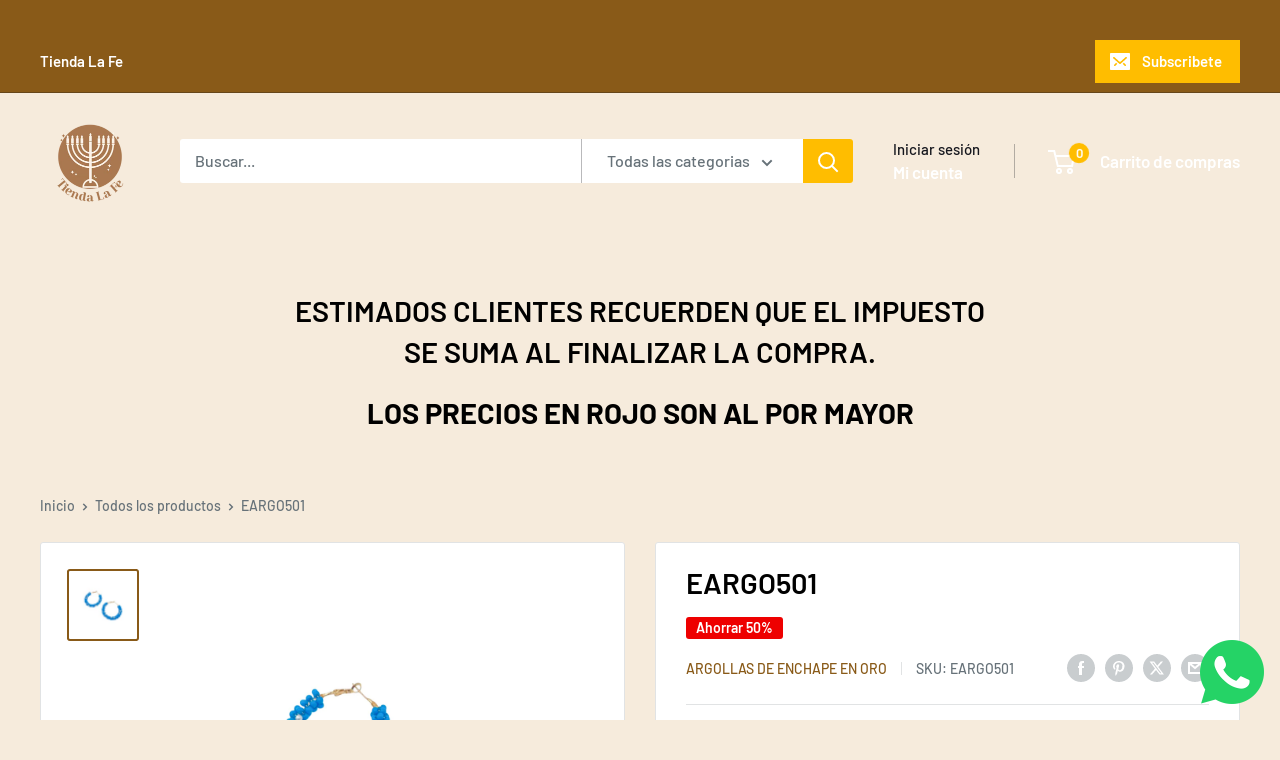

--- FILE ---
content_type: text/html; charset=utf-8
request_url: https://tiendalafe.com/products/eargo501
body_size: 29342
content:
<!doctype html>

<html class="no-js" lang="es">
  <head>
    <meta charset="utf-8">
    <meta name="viewport" content="width=device-width, initial-scale=1.0, height=device-height, minimum-scale=1.0, maximum-scale=1.0">
    <meta name="theme-color" content="#895a18">

    <title>EARGO501</title><link rel="canonical" href="https://tiendalafe.com/products/eargo501"><link rel="shortcut icon" href="//tiendalafe.com/cdn/shop/files/Logo_La_fe_letras_cafe_430x_4264dfe0-1e82-4d3e-9643-85875bc679a2_96x96.webp?v=1707589479" type="image/png"><link rel="preload" as="style" href="//tiendalafe.com/cdn/shop/t/32/assets/theme.css?v=93604157203610123531753132682">
    <link rel="preload" as="script" href="//tiendalafe.com/cdn/shop/t/32/assets/theme.js?v=21922600569170018911753133220">
    <link rel="preconnect" href="https://cdn.shopify.com">
    <link rel="preconnect" href="https://fonts.shopifycdn.com">
    <link rel="dns-prefetch" href="https://productreviews.shopifycdn.com">
    <link rel="dns-prefetch" href="https://ajax.googleapis.com">
    <link rel="dns-prefetch" href="https://maps.googleapis.com">
    <link rel="dns-prefetch" href="https://maps.gstatic.com">

    <meta property="og:type" content="product">
  <meta property="og:title" content="EARGO501"><meta property="og:image" content="http://tiendalafe.com/cdn/shop/files/Disenosintitulo-2024-09-05T102335.358.png?v=1725553422">
    <meta property="og:image:secure_url" content="https://tiendalafe.com/cdn/shop/files/Disenosintitulo-2024-09-05T102335.358.png?v=1725553422">
    <meta property="og:image:width" content="1000">
    <meta property="og:image:height" content="1000">
    <meta property="product:availability" content="in stock"><meta property="product:price:amount" content="140.00">
  <meta property="product:price:currency" content="HNL"><meta property="og:url" content="https://tiendalafe.com/products/eargo501">
<meta property="og:site_name" content="Tienda La Fe"><meta name="twitter:card" content="summary"><meta name="twitter:title" content="EARGO501">
  <meta name="twitter:description" content="">
  <meta name="twitter:image" content="https://tiendalafe.com/cdn/shop/files/Disenosintitulo-2024-09-05T102335.358_600x600_crop_center.png?v=1725553422">
    <link rel="preload" href="//tiendalafe.com/cdn/fonts/barlow/barlow_n6.329f582a81f63f125e63c20a5a80ae9477df68e1.woff2" as="font" type="font/woff2" crossorigin><link rel="preload" href="//tiendalafe.com/cdn/fonts/barlow/barlow_n5.a193a1990790eba0cc5cca569d23799830e90f07.woff2" as="font" type="font/woff2" crossorigin><style>
  @font-face {
  font-family: Barlow;
  font-weight: 600;
  font-style: normal;
  font-display: swap;
  src: url("//tiendalafe.com/cdn/fonts/barlow/barlow_n6.329f582a81f63f125e63c20a5a80ae9477df68e1.woff2") format("woff2"),
       url("//tiendalafe.com/cdn/fonts/barlow/barlow_n6.0163402e36247bcb8b02716880d0b39568412e9e.woff") format("woff");
}

  @font-face {
  font-family: Barlow;
  font-weight: 500;
  font-style: normal;
  font-display: swap;
  src: url("//tiendalafe.com/cdn/fonts/barlow/barlow_n5.a193a1990790eba0cc5cca569d23799830e90f07.woff2") format("woff2"),
       url("//tiendalafe.com/cdn/fonts/barlow/barlow_n5.ae31c82169b1dc0715609b8cc6a610b917808358.woff") format("woff");
}

@font-face {
  font-family: Barlow;
  font-weight: 600;
  font-style: normal;
  font-display: swap;
  src: url("//tiendalafe.com/cdn/fonts/barlow/barlow_n6.329f582a81f63f125e63c20a5a80ae9477df68e1.woff2") format("woff2"),
       url("//tiendalafe.com/cdn/fonts/barlow/barlow_n6.0163402e36247bcb8b02716880d0b39568412e9e.woff") format("woff");
}

@font-face {
  font-family: Barlow;
  font-weight: 600;
  font-style: italic;
  font-display: swap;
  src: url("//tiendalafe.com/cdn/fonts/barlow/barlow_i6.5a22bd20fb27bad4d7674cc6e666fb9c77d813bb.woff2") format("woff2"),
       url("//tiendalafe.com/cdn/fonts/barlow/barlow_i6.1c8787fcb59f3add01a87f21b38c7ef797e3b3a1.woff") format("woff");
}


  @font-face {
  font-family: Barlow;
  font-weight: 700;
  font-style: normal;
  font-display: swap;
  src: url("//tiendalafe.com/cdn/fonts/barlow/barlow_n7.691d1d11f150e857dcbc1c10ef03d825bc378d81.woff2") format("woff2"),
       url("//tiendalafe.com/cdn/fonts/barlow/barlow_n7.4fdbb1cb7da0e2c2f88492243ffa2b4f91924840.woff") format("woff");
}

  @font-face {
  font-family: Barlow;
  font-weight: 500;
  font-style: italic;
  font-display: swap;
  src: url("//tiendalafe.com/cdn/fonts/barlow/barlow_i5.714d58286997b65cd479af615cfa9bb0a117a573.woff2") format("woff2"),
       url("//tiendalafe.com/cdn/fonts/barlow/barlow_i5.0120f77e6447d3b5df4bbec8ad8c2d029d87fb21.woff") format("woff");
}

  @font-face {
  font-family: Barlow;
  font-weight: 700;
  font-style: italic;
  font-display: swap;
  src: url("//tiendalafe.com/cdn/fonts/barlow/barlow_i7.50e19d6cc2ba5146fa437a5a7443c76d5d730103.woff2") format("woff2"),
       url("//tiendalafe.com/cdn/fonts/barlow/barlow_i7.47e9f98f1b094d912e6fd631cc3fe93d9f40964f.woff") format("woff");
}


  :root {
    --default-text-font-size : 15px;
    --base-text-font-size    : 16px;
    --heading-font-family    : Barlow, sans-serif;
    --heading-font-weight    : 600;
    --heading-font-style     : normal;
    --text-font-family       : Barlow, sans-serif;
    --text-font-weight       : 500;
    --text-font-style        : normal;
    --text-font-bolder-weight: 600;
    --text-link-decoration   : underline;

    --text-color               : #677279;
    --text-color-rgb           : 103, 114, 121;
    --heading-color            : #000000;
    --border-color             : #e1e3e4;
    --border-color-rgb         : 225, 227, 228;
    --form-border-color        : #d4d6d8;
    --accent-color             : #895a18;
    --accent-color-rgb         : 137, 90, 24;
    --link-color               : #ffbd00;
    --link-color-hover         : #b38400;
    --background               : #f6ebdc;
    --secondary-background     : #ffffff;
    --secondary-background-rgb : 255, 255, 255;
    --accent-background        : rgba(137, 90, 24, 0.08);

    --input-background: #ffffff;

    --error-color       : #ff0000;
    --error-background  : rgba(255, 0, 0, 0.07);
    --success-color     : #00aa00;
    --success-background: rgba(0, 170, 0, 0.11);

    --primary-button-background      : #ffbd00;
    --primary-button-background-rgb  : 255, 189, 0;
    --primary-button-text-color      : #16171e;
    --secondary-button-background    : #ffbd00;
    --secondary-button-background-rgb: 255, 189, 0;
    --secondary-button-text-color    : #16171e;

    --header-background      : #f6ebdc;
    --header-text-color      : #ffffff;
    --header-light-text-color: #16171e;
    --header-border-color    : rgba(22, 23, 30, 0.3);
    --header-accent-color    : #ffbd00;

    --footer-background-color:    #ffffff;
    --footer-heading-text-color:  #191c2f;
    --footer-body-text-color:     #7e9498;
    --footer-body-text-color-rgb: 126, 148, 152;
    --footer-accent-color:        #ffbd00;
    --footer-accent-color-rgb:    255, 189, 0;
    --footer-border:              none;
    
    --flickity-arrow-color: #abb1b4;--product-on-sale-accent           : #ee0000;
    --product-on-sale-accent-rgb       : 238, 0, 0;
    --product-on-sale-color            : #ffffff;
    --product-in-stock-color           : #008a00;
    --product-low-stock-color          : #ee0000;
    --product-sold-out-color           : #8a9297;
    --product-custom-label-1-background: #008a00;
    --product-custom-label-1-color     : #ffffff;
    --product-custom-label-2-background: #00a500;
    --product-custom-label-2-color     : #ffffff;
    --product-review-star-color        : #ffbd00;

    --mobile-container-gutter : 20px;
    --desktop-container-gutter: 40px;

    /* Shopify related variables */
    --payment-terms-background-color: #f6ebdc;
  }
</style>

<script>
  // IE11 does not have support for CSS variables, so we have to polyfill them
  if (!(((window || {}).CSS || {}).supports && window.CSS.supports('(--a: 0)'))) {
    const script = document.createElement('script');
    script.type = 'text/javascript';
    script.src = 'https://cdn.jsdelivr.net/npm/css-vars-ponyfill@2';
    script.onload = function() {
      cssVars({});
    };

    document.getElementsByTagName('head')[0].appendChild(script);
  }
</script>


    <script>window.performance && window.performance.mark && window.performance.mark('shopify.content_for_header.start');</script><meta id="shopify-digital-wallet" name="shopify-digital-wallet" content="/43604967573/digital_wallets/dialog">
<link rel="alternate" type="application/json+oembed" href="https://tiendalafe.com/products/eargo501.oembed">
<script async="async" src="/checkouts/internal/preloads.js?locale=es-HN"></script>
<script id="shopify-features" type="application/json">{"accessToken":"440c442b0b59881da4aeb21388f52e9b","betas":["rich-media-storefront-analytics"],"domain":"tiendalafe.com","predictiveSearch":true,"shopId":43604967573,"locale":"es"}</script>
<script>var Shopify = Shopify || {};
Shopify.shop = "sanwilmer1.myshopify.com";
Shopify.locale = "es";
Shopify.currency = {"active":"HNL","rate":"1.0"};
Shopify.country = "HN";
Shopify.theme = {"name":"Tienda La Fe Warehouse ULTIMA VERSION 6.6.0","id":152701665524,"schema_name":"Warehouse","schema_version":"6.6.0","theme_store_id":871,"role":"main"};
Shopify.theme.handle = "null";
Shopify.theme.style = {"id":null,"handle":null};
Shopify.cdnHost = "tiendalafe.com/cdn";
Shopify.routes = Shopify.routes || {};
Shopify.routes.root = "/";</script>
<script type="module">!function(o){(o.Shopify=o.Shopify||{}).modules=!0}(window);</script>
<script>!function(o){function n(){var o=[];function n(){o.push(Array.prototype.slice.apply(arguments))}return n.q=o,n}var t=o.Shopify=o.Shopify||{};t.loadFeatures=n(),t.autoloadFeatures=n()}(window);</script>
<script id="shop-js-analytics" type="application/json">{"pageType":"product"}</script>
<script defer="defer" async type="module" src="//tiendalafe.com/cdn/shopifycloud/shop-js/modules/v2/client.init-shop-cart-sync_2Gr3Q33f.es.esm.js"></script>
<script defer="defer" async type="module" src="//tiendalafe.com/cdn/shopifycloud/shop-js/modules/v2/chunk.common_noJfOIa7.esm.js"></script>
<script defer="defer" async type="module" src="//tiendalafe.com/cdn/shopifycloud/shop-js/modules/v2/chunk.modal_Deo2FJQo.esm.js"></script>
<script type="module">
  await import("//tiendalafe.com/cdn/shopifycloud/shop-js/modules/v2/client.init-shop-cart-sync_2Gr3Q33f.es.esm.js");
await import("//tiendalafe.com/cdn/shopifycloud/shop-js/modules/v2/chunk.common_noJfOIa7.esm.js");
await import("//tiendalafe.com/cdn/shopifycloud/shop-js/modules/v2/chunk.modal_Deo2FJQo.esm.js");

  window.Shopify.SignInWithShop?.initShopCartSync?.({"fedCMEnabled":true,"windoidEnabled":true});

</script>
<script>(function() {
  var isLoaded = false;
  function asyncLoad() {
    if (isLoaded) return;
    isLoaded = true;
    var urls = ["https:\/\/api.revy.io\/bundle.js?shop=sanwilmer1.myshopify.com","https:\/\/beeapp.me\/jstag\/px-whatsapp.js?shop=sanwilmer1.myshopify.com"];
    for (var i = 0; i < urls.length; i++) {
      var s = document.createElement('script');
      s.type = 'text/javascript';
      s.async = true;
      s.src = urls[i];
      var x = document.getElementsByTagName('script')[0];
      x.parentNode.insertBefore(s, x);
    }
  };
  if(window.attachEvent) {
    window.attachEvent('onload', asyncLoad);
  } else {
    window.addEventListener('load', asyncLoad, false);
  }
})();</script>
<script id="__st">var __st={"a":43604967573,"offset":-21600,"reqid":"67616b31-2512-4973-bebf-7c8edbd34704-1769081728","pageurl":"tiendalafe.com\/products\/eargo501","u":"76703997e6f4","p":"product","rtyp":"product","rid":7095046111381};</script>
<script>window.ShopifyPaypalV4VisibilityTracking = true;</script>
<script id="captcha-bootstrap">!function(){'use strict';const t='contact',e='account',n='new_comment',o=[[t,t],['blogs',n],['comments',n],[t,'customer']],c=[[e,'customer_login'],[e,'guest_login'],[e,'recover_customer_password'],[e,'create_customer']],r=t=>t.map((([t,e])=>`form[action*='/${t}']:not([data-nocaptcha='true']) input[name='form_type'][value='${e}']`)).join(','),a=t=>()=>t?[...document.querySelectorAll(t)].map((t=>t.form)):[];function s(){const t=[...o],e=r(t);return a(e)}const i='password',u='form_key',d=['recaptcha-v3-token','g-recaptcha-response','h-captcha-response',i],f=()=>{try{return window.sessionStorage}catch{return}},m='__shopify_v',_=t=>t.elements[u];function p(t,e,n=!1){try{const o=window.sessionStorage,c=JSON.parse(o.getItem(e)),{data:r}=function(t){const{data:e,action:n}=t;return t[m]||n?{data:e,action:n}:{data:t,action:n}}(c);for(const[e,n]of Object.entries(r))t.elements[e]&&(t.elements[e].value=n);n&&o.removeItem(e)}catch(o){console.error('form repopulation failed',{error:o})}}const l='form_type',E='cptcha';function T(t){t.dataset[E]=!0}const w=window,h=w.document,L='Shopify',v='ce_forms',y='captcha';let A=!1;((t,e)=>{const n=(g='f06e6c50-85a8-45c8-87d0-21a2b65856fe',I='https://cdn.shopify.com/shopifycloud/storefront-forms-hcaptcha/ce_storefront_forms_captcha_hcaptcha.v1.5.2.iife.js',D={infoText:'Protegido por hCaptcha',privacyText:'Privacidad',termsText:'Términos'},(t,e,n)=>{const o=w[L][v],c=o.bindForm;if(c)return c(t,g,e,D).then(n);var r;o.q.push([[t,g,e,D],n]),r=I,A||(h.body.append(Object.assign(h.createElement('script'),{id:'captcha-provider',async:!0,src:r})),A=!0)});var g,I,D;w[L]=w[L]||{},w[L][v]=w[L][v]||{},w[L][v].q=[],w[L][y]=w[L][y]||{},w[L][y].protect=function(t,e){n(t,void 0,e),T(t)},Object.freeze(w[L][y]),function(t,e,n,w,h,L){const[v,y,A,g]=function(t,e,n){const i=e?o:[],u=t?c:[],d=[...i,...u],f=r(d),m=r(i),_=r(d.filter((([t,e])=>n.includes(e))));return[a(f),a(m),a(_),s()]}(w,h,L),I=t=>{const e=t.target;return e instanceof HTMLFormElement?e:e&&e.form},D=t=>v().includes(t);t.addEventListener('submit',(t=>{const e=I(t);if(!e)return;const n=D(e)&&!e.dataset.hcaptchaBound&&!e.dataset.recaptchaBound,o=_(e),c=g().includes(e)&&(!o||!o.value);(n||c)&&t.preventDefault(),c&&!n&&(function(t){try{if(!f())return;!function(t){const e=f();if(!e)return;const n=_(t);if(!n)return;const o=n.value;o&&e.removeItem(o)}(t);const e=Array.from(Array(32),(()=>Math.random().toString(36)[2])).join('');!function(t,e){_(t)||t.append(Object.assign(document.createElement('input'),{type:'hidden',name:u})),t.elements[u].value=e}(t,e),function(t,e){const n=f();if(!n)return;const o=[...t.querySelectorAll(`input[type='${i}']`)].map((({name:t})=>t)),c=[...d,...o],r={};for(const[a,s]of new FormData(t).entries())c.includes(a)||(r[a]=s);n.setItem(e,JSON.stringify({[m]:1,action:t.action,data:r}))}(t,e)}catch(e){console.error('failed to persist form',e)}}(e),e.submit())}));const S=(t,e)=>{t&&!t.dataset[E]&&(n(t,e.some((e=>e===t))),T(t))};for(const o of['focusin','change'])t.addEventListener(o,(t=>{const e=I(t);D(e)&&S(e,y())}));const B=e.get('form_key'),M=e.get(l),P=B&&M;t.addEventListener('DOMContentLoaded',(()=>{const t=y();if(P)for(const e of t)e.elements[l].value===M&&p(e,B);[...new Set([...A(),...v().filter((t=>'true'===t.dataset.shopifyCaptcha))])].forEach((e=>S(e,t)))}))}(h,new URLSearchParams(w.location.search),n,t,e,['guest_login'])})(!0,!0)}();</script>
<script integrity="sha256-4kQ18oKyAcykRKYeNunJcIwy7WH5gtpwJnB7kiuLZ1E=" data-source-attribution="shopify.loadfeatures" defer="defer" src="//tiendalafe.com/cdn/shopifycloud/storefront/assets/storefront/load_feature-a0a9edcb.js" crossorigin="anonymous"></script>
<script data-source-attribution="shopify.dynamic_checkout.dynamic.init">var Shopify=Shopify||{};Shopify.PaymentButton=Shopify.PaymentButton||{isStorefrontPortableWallets:!0,init:function(){window.Shopify.PaymentButton.init=function(){};var t=document.createElement("script");t.src="https://tiendalafe.com/cdn/shopifycloud/portable-wallets/latest/portable-wallets.es.js",t.type="module",document.head.appendChild(t)}};
</script>
<script data-source-attribution="shopify.dynamic_checkout.buyer_consent">
  function portableWalletsHideBuyerConsent(e){var t=document.getElementById("shopify-buyer-consent"),n=document.getElementById("shopify-subscription-policy-button");t&&n&&(t.classList.add("hidden"),t.setAttribute("aria-hidden","true"),n.removeEventListener("click",e))}function portableWalletsShowBuyerConsent(e){var t=document.getElementById("shopify-buyer-consent"),n=document.getElementById("shopify-subscription-policy-button");t&&n&&(t.classList.remove("hidden"),t.removeAttribute("aria-hidden"),n.addEventListener("click",e))}window.Shopify?.PaymentButton&&(window.Shopify.PaymentButton.hideBuyerConsent=portableWalletsHideBuyerConsent,window.Shopify.PaymentButton.showBuyerConsent=portableWalletsShowBuyerConsent);
</script>
<script>
  function portableWalletsCleanup(e){e&&e.src&&console.error("Failed to load portable wallets script "+e.src);var t=document.querySelectorAll("shopify-accelerated-checkout .shopify-payment-button__skeleton, shopify-accelerated-checkout-cart .wallet-cart-button__skeleton"),e=document.getElementById("shopify-buyer-consent");for(let e=0;e<t.length;e++)t[e].remove();e&&e.remove()}function portableWalletsNotLoadedAsModule(e){e instanceof ErrorEvent&&"string"==typeof e.message&&e.message.includes("import.meta")&&"string"==typeof e.filename&&e.filename.includes("portable-wallets")&&(window.removeEventListener("error",portableWalletsNotLoadedAsModule),window.Shopify.PaymentButton.failedToLoad=e,"loading"===document.readyState?document.addEventListener("DOMContentLoaded",window.Shopify.PaymentButton.init):window.Shopify.PaymentButton.init())}window.addEventListener("error",portableWalletsNotLoadedAsModule);
</script>

<script type="module" src="https://tiendalafe.com/cdn/shopifycloud/portable-wallets/latest/portable-wallets.es.js" onError="portableWalletsCleanup(this)" crossorigin="anonymous"></script>
<script nomodule>
  document.addEventListener("DOMContentLoaded", portableWalletsCleanup);
</script>

<link id="shopify-accelerated-checkout-styles" rel="stylesheet" media="screen" href="https://tiendalafe.com/cdn/shopifycloud/portable-wallets/latest/accelerated-checkout-backwards-compat.css" crossorigin="anonymous">
<style id="shopify-accelerated-checkout-cart">
        #shopify-buyer-consent {
  margin-top: 1em;
  display: inline-block;
  width: 100%;
}

#shopify-buyer-consent.hidden {
  display: none;
}

#shopify-subscription-policy-button {
  background: none;
  border: none;
  padding: 0;
  text-decoration: underline;
  font-size: inherit;
  cursor: pointer;
}

#shopify-subscription-policy-button::before {
  box-shadow: none;
}

      </style>

<script>window.performance && window.performance.mark && window.performance.mark('shopify.content_for_header.end');</script>

    <link rel="stylesheet" href="//tiendalafe.com/cdn/shop/t/32/assets/theme.css?v=93604157203610123531753132682">

    <script type="application/ld+json">{"@context":"http:\/\/schema.org\/","@id":"\/products\/eargo501#product","@type":"Product","brand":{"@type":"Brand","name":"ARGOLLAS DE ENCHAPE EN ORO"},"category":"JOYERIA","description":"","gtin":"EARGO501","image":"https:\/\/tiendalafe.com\/cdn\/shop\/files\/Disenosintitulo-2024-09-05T102335.358.png?v=1725553422\u0026width=1920","name":"EARGO501","offers":{"@id":"\/products\/eargo501?variant=41059047538837#offer","@type":"Offer","availability":"http:\/\/schema.org\/InStock","price":"140.00","priceCurrency":"HNL","url":"https:\/\/tiendalafe.com\/products\/eargo501?variant=41059047538837"},"sku":"EARGO501","url":"https:\/\/tiendalafe.com\/products\/eargo501"}</script><script type="application/ld+json">
  {
    "@context": "https://schema.org",
    "@type": "BreadcrumbList",
    "itemListElement": [{
        "@type": "ListItem",
        "position": 1,
        "name": "Inicio",
        "item": "https://tiendalafe.com"
      },{
            "@type": "ListItem",
            "position": 2,
            "name": "EARGO501",
            "item": "https://tiendalafe.com/products/eargo501"
          }]
  }
</script>

    <script>
      // This allows to expose several variables to the global scope, to be used in scripts
      window.theme = {
        pageType: "product",
        cartCount: 0,
        moneyFormat: "L {{amount}}",
        moneyWithCurrencyFormat: "L {{amount}} HNL",
        currencyCodeEnabled: false,
        showDiscount: true,
        discountMode: "percentage",
        cartType: "drawer"
      };

      window.routes = {
        rootUrl: "\/",
        rootUrlWithoutSlash: '',
        cartUrl: "\/cart",
        cartAddUrl: "\/cart\/add",
        cartChangeUrl: "\/cart\/change",
        searchUrl: "\/search",
        productRecommendationsUrl: "\/recommendations\/products"
      };

      window.languages = {
        productRegularPrice: "Precio habitual",
        productSalePrice: "Precio de venta",
        collectionOnSaleLabel: "Ahorrar {{savings}}",
        productFormUnavailable: "No disponible",
        productFormAddToCart: "Añadir al carrito",
        productFormPreOrder: "Reservar",
        productFormSoldOut: "Agotado",
        productAdded: "El producto ha sido añadido al carrito",
        productAddedShort: "Añadido !",
        shippingEstimatorNoResults: "No se pudo encontrar envío para su dirección.",
        shippingEstimatorOneResult: "Hay una tarifa de envío para su dirección :",
        shippingEstimatorMultipleResults: "Hay {{count}} tarifas de envío para su dirección :",
        shippingEstimatorErrors: "Hay algunos errores :"
      };

      document.documentElement.className = document.documentElement.className.replace('no-js', 'js');
    </script><script src="//tiendalafe.com/cdn/shop/t/32/assets/theme.js?v=21922600569170018911753133220" defer></script>
    <script src="//tiendalafe.com/cdn/shop/t/32/assets/custom.js?v=102476495355921946141753132682" defer></script><script>
        (function () {
          window.onpageshow = function() {
            // We force re-freshing the cart content onpageshow, as most browsers will serve a cache copy when hitting the
            // back button, which cause staled data
            document.documentElement.dispatchEvent(new CustomEvent('cart:refresh', {
              bubbles: true,
              detail: {scrollToTop: false}
            }));
          };
        })();
      </script><!-- BEGIN app block: shopify://apps/boostpop-popups-banners/blocks/app-embed/8b4a8c56-21b5-437e-95f9-cd5dc65ceb49 --><script>
    // Create app element in main document for widget to render to
    function createAppElement() {
        var appDiv = document.createElement('div');
        appDiv.id = 'boost-pop-container';
        appDiv.style = 'display: block !important';

        document.body.appendChild(appDiv);
    }

    // Load widget script and move to Shadow DOM after load
    function loadWidgetScript() {
        var script = document.createElement('script');

        script.src = 'https://cdn.shopify.com/extensions/019bc7a2-55ac-7a12-89a5-64876df14eba/boost-pop-up-21/assets/ap.min.js';
        script.async = true;

        document.head.appendChild(script);
    }

    function initializeApp() {
        createAppElement();
        loadWidgetScript();
    }

    // Execute immediately if DOM is already loaded, otherwise wait for DOMContentLoaded
    if (document.readyState === 'loading') {
        document.addEventListener('DOMContentLoaded', initializeApp);
    } else {
        initializeApp();
    }
</script>

<script src="https://cdn.shopify.com/extensions/019bc7a2-55ac-7a12-89a5-64876df14eba/boost-pop-up-21/assets/polyfill.min.js" async></script>
<script src="https://cdn.shopify.com/extensions/019bc7a2-55ac-7a12-89a5-64876df14eba/boost-pop-up-21/assets/maska.js" async></script>

<script>
    // Function to make IE9+ support forEach:
    if (window.NodeList && !NodeList.prototype.forEach) {
        NodeList.prototype.forEach = Array.prototype.forEach;
    }
</script>

<!-- END app block --><script src="https://cdn.shopify.com/extensions/019bc7a2-55ac-7a12-89a5-64876df14eba/boost-pop-up-21/assets/ab.min.js" type="text/javascript" defer="defer"></script>
<link href="https://cdn.shopify.com/extensions/019bc7a2-55ac-7a12-89a5-64876df14eba/boost-pop-up-21/assets/ab.min.css" rel="stylesheet" type="text/css" media="all">
<link href="https://monorail-edge.shopifysvc.com" rel="dns-prefetch">
<script>(function(){if ("sendBeacon" in navigator && "performance" in window) {try {var session_token_from_headers = performance.getEntriesByType('navigation')[0].serverTiming.find(x => x.name == '_s').description;} catch {var session_token_from_headers = undefined;}var session_cookie_matches = document.cookie.match(/_shopify_s=([^;]*)/);var session_token_from_cookie = session_cookie_matches && session_cookie_matches.length === 2 ? session_cookie_matches[1] : "";var session_token = session_token_from_headers || session_token_from_cookie || "";function handle_abandonment_event(e) {var entries = performance.getEntries().filter(function(entry) {return /monorail-edge.shopifysvc.com/.test(entry.name);});if (!window.abandonment_tracked && entries.length === 0) {window.abandonment_tracked = true;var currentMs = Date.now();var navigation_start = performance.timing.navigationStart;var payload = {shop_id: 43604967573,url: window.location.href,navigation_start,duration: currentMs - navigation_start,session_token,page_type: "product"};window.navigator.sendBeacon("https://monorail-edge.shopifysvc.com/v1/produce", JSON.stringify({schema_id: "online_store_buyer_site_abandonment/1.1",payload: payload,metadata: {event_created_at_ms: currentMs,event_sent_at_ms: currentMs}}));}}window.addEventListener('pagehide', handle_abandonment_event);}}());</script>
<script id="web-pixels-manager-setup">(function e(e,d,r,n,o){if(void 0===o&&(o={}),!Boolean(null===(a=null===(i=window.Shopify)||void 0===i?void 0:i.analytics)||void 0===a?void 0:a.replayQueue)){var i,a;window.Shopify=window.Shopify||{};var t=window.Shopify;t.analytics=t.analytics||{};var s=t.analytics;s.replayQueue=[],s.publish=function(e,d,r){return s.replayQueue.push([e,d,r]),!0};try{self.performance.mark("wpm:start")}catch(e){}var l=function(){var e={modern:/Edge?\/(1{2}[4-9]|1[2-9]\d|[2-9]\d{2}|\d{4,})\.\d+(\.\d+|)|Firefox\/(1{2}[4-9]|1[2-9]\d|[2-9]\d{2}|\d{4,})\.\d+(\.\d+|)|Chrom(ium|e)\/(9{2}|\d{3,})\.\d+(\.\d+|)|(Maci|X1{2}).+ Version\/(15\.\d+|(1[6-9]|[2-9]\d|\d{3,})\.\d+)([,.]\d+|)( \(\w+\)|)( Mobile\/\w+|) Safari\/|Chrome.+OPR\/(9{2}|\d{3,})\.\d+\.\d+|(CPU[ +]OS|iPhone[ +]OS|CPU[ +]iPhone|CPU IPhone OS|CPU iPad OS)[ +]+(15[._]\d+|(1[6-9]|[2-9]\d|\d{3,})[._]\d+)([._]\d+|)|Android:?[ /-](13[3-9]|1[4-9]\d|[2-9]\d{2}|\d{4,})(\.\d+|)(\.\d+|)|Android.+Firefox\/(13[5-9]|1[4-9]\d|[2-9]\d{2}|\d{4,})\.\d+(\.\d+|)|Android.+Chrom(ium|e)\/(13[3-9]|1[4-9]\d|[2-9]\d{2}|\d{4,})\.\d+(\.\d+|)|SamsungBrowser\/([2-9]\d|\d{3,})\.\d+/,legacy:/Edge?\/(1[6-9]|[2-9]\d|\d{3,})\.\d+(\.\d+|)|Firefox\/(5[4-9]|[6-9]\d|\d{3,})\.\d+(\.\d+|)|Chrom(ium|e)\/(5[1-9]|[6-9]\d|\d{3,})\.\d+(\.\d+|)([\d.]+$|.*Safari\/(?![\d.]+ Edge\/[\d.]+$))|(Maci|X1{2}).+ Version\/(10\.\d+|(1[1-9]|[2-9]\d|\d{3,})\.\d+)([,.]\d+|)( \(\w+\)|)( Mobile\/\w+|) Safari\/|Chrome.+OPR\/(3[89]|[4-9]\d|\d{3,})\.\d+\.\d+|(CPU[ +]OS|iPhone[ +]OS|CPU[ +]iPhone|CPU IPhone OS|CPU iPad OS)[ +]+(10[._]\d+|(1[1-9]|[2-9]\d|\d{3,})[._]\d+)([._]\d+|)|Android:?[ /-](13[3-9]|1[4-9]\d|[2-9]\d{2}|\d{4,})(\.\d+|)(\.\d+|)|Mobile Safari.+OPR\/([89]\d|\d{3,})\.\d+\.\d+|Android.+Firefox\/(13[5-9]|1[4-9]\d|[2-9]\d{2}|\d{4,})\.\d+(\.\d+|)|Android.+Chrom(ium|e)\/(13[3-9]|1[4-9]\d|[2-9]\d{2}|\d{4,})\.\d+(\.\d+|)|Android.+(UC? ?Browser|UCWEB|U3)[ /]?(15\.([5-9]|\d{2,})|(1[6-9]|[2-9]\d|\d{3,})\.\d+)\.\d+|SamsungBrowser\/(5\.\d+|([6-9]|\d{2,})\.\d+)|Android.+MQ{2}Browser\/(14(\.(9|\d{2,})|)|(1[5-9]|[2-9]\d|\d{3,})(\.\d+|))(\.\d+|)|K[Aa][Ii]OS\/(3\.\d+|([4-9]|\d{2,})\.\d+)(\.\d+|)/},d=e.modern,r=e.legacy,n=navigator.userAgent;return n.match(d)?"modern":n.match(r)?"legacy":"unknown"}(),u="modern"===l?"modern":"legacy",c=(null!=n?n:{modern:"",legacy:""})[u],f=function(e){return[e.baseUrl,"/wpm","/b",e.hashVersion,"modern"===e.buildTarget?"m":"l",".js"].join("")}({baseUrl:d,hashVersion:r,buildTarget:u}),m=function(e){var d=e.version,r=e.bundleTarget,n=e.surface,o=e.pageUrl,i=e.monorailEndpoint;return{emit:function(e){var a=e.status,t=e.errorMsg,s=(new Date).getTime(),l=JSON.stringify({metadata:{event_sent_at_ms:s},events:[{schema_id:"web_pixels_manager_load/3.1",payload:{version:d,bundle_target:r,page_url:o,status:a,surface:n,error_msg:t},metadata:{event_created_at_ms:s}}]});if(!i)return console&&console.warn&&console.warn("[Web Pixels Manager] No Monorail endpoint provided, skipping logging."),!1;try{return self.navigator.sendBeacon.bind(self.navigator)(i,l)}catch(e){}var u=new XMLHttpRequest;try{return u.open("POST",i,!0),u.setRequestHeader("Content-Type","text/plain"),u.send(l),!0}catch(e){return console&&console.warn&&console.warn("[Web Pixels Manager] Got an unhandled error while logging to Monorail."),!1}}}}({version:r,bundleTarget:l,surface:e.surface,pageUrl:self.location.href,monorailEndpoint:e.monorailEndpoint});try{o.browserTarget=l,function(e){var d=e.src,r=e.async,n=void 0===r||r,o=e.onload,i=e.onerror,a=e.sri,t=e.scriptDataAttributes,s=void 0===t?{}:t,l=document.createElement("script"),u=document.querySelector("head"),c=document.querySelector("body");if(l.async=n,l.src=d,a&&(l.integrity=a,l.crossOrigin="anonymous"),s)for(var f in s)if(Object.prototype.hasOwnProperty.call(s,f))try{l.dataset[f]=s[f]}catch(e){}if(o&&l.addEventListener("load",o),i&&l.addEventListener("error",i),u)u.appendChild(l);else{if(!c)throw new Error("Did not find a head or body element to append the script");c.appendChild(l)}}({src:f,async:!0,onload:function(){if(!function(){var e,d;return Boolean(null===(d=null===(e=window.Shopify)||void 0===e?void 0:e.analytics)||void 0===d?void 0:d.initialized)}()){var d=window.webPixelsManager.init(e)||void 0;if(d){var r=window.Shopify.analytics;r.replayQueue.forEach((function(e){var r=e[0],n=e[1],o=e[2];d.publishCustomEvent(r,n,o)})),r.replayQueue=[],r.publish=d.publishCustomEvent,r.visitor=d.visitor,r.initialized=!0}}},onerror:function(){return m.emit({status:"failed",errorMsg:"".concat(f," has failed to load")})},sri:function(e){var d=/^sha384-[A-Za-z0-9+/=]+$/;return"string"==typeof e&&d.test(e)}(c)?c:"",scriptDataAttributes:o}),m.emit({status:"loading"})}catch(e){m.emit({status:"failed",errorMsg:(null==e?void 0:e.message)||"Unknown error"})}}})({shopId: 43604967573,storefrontBaseUrl: "https://tiendalafe.com",extensionsBaseUrl: "https://extensions.shopifycdn.com/cdn/shopifycloud/web-pixels-manager",monorailEndpoint: "https://monorail-edge.shopifysvc.com/unstable/produce_batch",surface: "storefront-renderer",enabledBetaFlags: ["2dca8a86"],webPixelsConfigList: [{"id":"969998580","configuration":"{\"searchAppKey\":\"none\",\"searchPlacementId\":\"none\",\"recommendationAppKey\":\"6d43f88ec6783a65d54568d12a1d4fde\",\"recommendationPlacementId\":\"8195\",\"msAppKey\":\"d56d7cbc38734042a1389fd2dfb8b7ff\",\"msPlacementId\":\"8198\"}","eventPayloadVersion":"v1","runtimeContext":"STRICT","scriptVersion":"c0d7d2fa68cacffd763f57364feb0b50","type":"APP","apiClientId":5449643,"privacyPurposes":["ANALYTICS","MARKETING","SALE_OF_DATA"],"dataSharingAdjustments":{"protectedCustomerApprovalScopes":[]}},{"id":"564592884","configuration":"{\"config\":\"{\\\"pixel_id\\\":\\\"G-9NGZ5R0REW\\\",\\\"gtag_events\\\":[{\\\"type\\\":\\\"purchase\\\",\\\"action_label\\\":\\\"G-9NGZ5R0REW\\\"},{\\\"type\\\":\\\"page_view\\\",\\\"action_label\\\":\\\"G-9NGZ5R0REW\\\"},{\\\"type\\\":\\\"view_item\\\",\\\"action_label\\\":\\\"G-9NGZ5R0REW\\\"},{\\\"type\\\":\\\"search\\\",\\\"action_label\\\":\\\"G-9NGZ5R0REW\\\"},{\\\"type\\\":\\\"add_to_cart\\\",\\\"action_label\\\":\\\"G-9NGZ5R0REW\\\"},{\\\"type\\\":\\\"begin_checkout\\\",\\\"action_label\\\":\\\"G-9NGZ5R0REW\\\"},{\\\"type\\\":\\\"add_payment_info\\\",\\\"action_label\\\":\\\"G-9NGZ5R0REW\\\"}],\\\"enable_monitoring_mode\\\":false}\"}","eventPayloadVersion":"v1","runtimeContext":"OPEN","scriptVersion":"b2a88bafab3e21179ed38636efcd8a93","type":"APP","apiClientId":1780363,"privacyPurposes":[],"dataSharingAdjustments":{"protectedCustomerApprovalScopes":["read_customer_address","read_customer_email","read_customer_name","read_customer_personal_data","read_customer_phone"]}},{"id":"388661492","configuration":"{\"pixel_id\":\"1308308950134298\",\"pixel_type\":\"facebook_pixel\",\"metaapp_system_user_token\":\"-\"}","eventPayloadVersion":"v1","runtimeContext":"OPEN","scriptVersion":"ca16bc87fe92b6042fbaa3acc2fbdaa6","type":"APP","apiClientId":2329312,"privacyPurposes":["ANALYTICS","MARKETING","SALE_OF_DATA"],"dataSharingAdjustments":{"protectedCustomerApprovalScopes":["read_customer_address","read_customer_email","read_customer_name","read_customer_personal_data","read_customer_phone"]}},{"id":"shopify-app-pixel","configuration":"{}","eventPayloadVersion":"v1","runtimeContext":"STRICT","scriptVersion":"0450","apiClientId":"shopify-pixel","type":"APP","privacyPurposes":["ANALYTICS","MARKETING"]},{"id":"shopify-custom-pixel","eventPayloadVersion":"v1","runtimeContext":"LAX","scriptVersion":"0450","apiClientId":"shopify-pixel","type":"CUSTOM","privacyPurposes":["ANALYTICS","MARKETING"]}],isMerchantRequest: false,initData: {"shop":{"name":"Tienda La Fe","paymentSettings":{"currencyCode":"HNL"},"myshopifyDomain":"sanwilmer1.myshopify.com","countryCode":"HN","storefrontUrl":"https:\/\/tiendalafe.com"},"customer":null,"cart":null,"checkout":null,"productVariants":[{"price":{"amount":140.0,"currencyCode":"HNL"},"product":{"title":"EARGO501","vendor":"ARGOLLAS DE ENCHAPE EN ORO","id":"7095046111381","untranslatedTitle":"EARGO501","url":"\/products\/eargo501","type":"JOYERIA"},"id":"41059047538837","image":{"src":"\/\/tiendalafe.com\/cdn\/shop\/files\/Disenosintitulo-2024-09-05T102335.358.png?v=1725553422"},"sku":"EARGO501","title":"Default Title","untranslatedTitle":"Default Title"}],"purchasingCompany":null},},"https://tiendalafe.com/cdn","fcfee988w5aeb613cpc8e4bc33m6693e112",{"modern":"","legacy":""},{"shopId":"43604967573","storefrontBaseUrl":"https:\/\/tiendalafe.com","extensionBaseUrl":"https:\/\/extensions.shopifycdn.com\/cdn\/shopifycloud\/web-pixels-manager","surface":"storefront-renderer","enabledBetaFlags":"[\"2dca8a86\"]","isMerchantRequest":"false","hashVersion":"fcfee988w5aeb613cpc8e4bc33m6693e112","publish":"custom","events":"[[\"page_viewed\",{}],[\"product_viewed\",{\"productVariant\":{\"price\":{\"amount\":140.0,\"currencyCode\":\"HNL\"},\"product\":{\"title\":\"EARGO501\",\"vendor\":\"ARGOLLAS DE ENCHAPE EN ORO\",\"id\":\"7095046111381\",\"untranslatedTitle\":\"EARGO501\",\"url\":\"\/products\/eargo501\",\"type\":\"JOYERIA\"},\"id\":\"41059047538837\",\"image\":{\"src\":\"\/\/tiendalafe.com\/cdn\/shop\/files\/Disenosintitulo-2024-09-05T102335.358.png?v=1725553422\"},\"sku\":\"EARGO501\",\"title\":\"Default Title\",\"untranslatedTitle\":\"Default Title\"}}]]"});</script><script>
  window.ShopifyAnalytics = window.ShopifyAnalytics || {};
  window.ShopifyAnalytics.meta = window.ShopifyAnalytics.meta || {};
  window.ShopifyAnalytics.meta.currency = 'HNL';
  var meta = {"product":{"id":7095046111381,"gid":"gid:\/\/shopify\/Product\/7095046111381","vendor":"ARGOLLAS DE ENCHAPE EN ORO","type":"JOYERIA","handle":"eargo501","variants":[{"id":41059047538837,"price":14000,"name":"EARGO501","public_title":null,"sku":"EARGO501"}],"remote":false},"page":{"pageType":"product","resourceType":"product","resourceId":7095046111381,"requestId":"67616b31-2512-4973-bebf-7c8edbd34704-1769081728"}};
  for (var attr in meta) {
    window.ShopifyAnalytics.meta[attr] = meta[attr];
  }
</script>
<script class="analytics">
  (function () {
    var customDocumentWrite = function(content) {
      var jquery = null;

      if (window.jQuery) {
        jquery = window.jQuery;
      } else if (window.Checkout && window.Checkout.$) {
        jquery = window.Checkout.$;
      }

      if (jquery) {
        jquery('body').append(content);
      }
    };

    var hasLoggedConversion = function(token) {
      if (token) {
        return document.cookie.indexOf('loggedConversion=' + token) !== -1;
      }
      return false;
    }

    var setCookieIfConversion = function(token) {
      if (token) {
        var twoMonthsFromNow = new Date(Date.now());
        twoMonthsFromNow.setMonth(twoMonthsFromNow.getMonth() + 2);

        document.cookie = 'loggedConversion=' + token + '; expires=' + twoMonthsFromNow;
      }
    }

    var trekkie = window.ShopifyAnalytics.lib = window.trekkie = window.trekkie || [];
    if (trekkie.integrations) {
      return;
    }
    trekkie.methods = [
      'identify',
      'page',
      'ready',
      'track',
      'trackForm',
      'trackLink'
    ];
    trekkie.factory = function(method) {
      return function() {
        var args = Array.prototype.slice.call(arguments);
        args.unshift(method);
        trekkie.push(args);
        return trekkie;
      };
    };
    for (var i = 0; i < trekkie.methods.length; i++) {
      var key = trekkie.methods[i];
      trekkie[key] = trekkie.factory(key);
    }
    trekkie.load = function(config) {
      trekkie.config = config || {};
      trekkie.config.initialDocumentCookie = document.cookie;
      var first = document.getElementsByTagName('script')[0];
      var script = document.createElement('script');
      script.type = 'text/javascript';
      script.onerror = function(e) {
        var scriptFallback = document.createElement('script');
        scriptFallback.type = 'text/javascript';
        scriptFallback.onerror = function(error) {
                var Monorail = {
      produce: function produce(monorailDomain, schemaId, payload) {
        var currentMs = new Date().getTime();
        var event = {
          schema_id: schemaId,
          payload: payload,
          metadata: {
            event_created_at_ms: currentMs,
            event_sent_at_ms: currentMs
          }
        };
        return Monorail.sendRequest("https://" + monorailDomain + "/v1/produce", JSON.stringify(event));
      },
      sendRequest: function sendRequest(endpointUrl, payload) {
        // Try the sendBeacon API
        if (window && window.navigator && typeof window.navigator.sendBeacon === 'function' && typeof window.Blob === 'function' && !Monorail.isIos12()) {
          var blobData = new window.Blob([payload], {
            type: 'text/plain'
          });

          if (window.navigator.sendBeacon(endpointUrl, blobData)) {
            return true;
          } // sendBeacon was not successful

        } // XHR beacon

        var xhr = new XMLHttpRequest();

        try {
          xhr.open('POST', endpointUrl);
          xhr.setRequestHeader('Content-Type', 'text/plain');
          xhr.send(payload);
        } catch (e) {
          console.log(e);
        }

        return false;
      },
      isIos12: function isIos12() {
        return window.navigator.userAgent.lastIndexOf('iPhone; CPU iPhone OS 12_') !== -1 || window.navigator.userAgent.lastIndexOf('iPad; CPU OS 12_') !== -1;
      }
    };
    Monorail.produce('monorail-edge.shopifysvc.com',
      'trekkie_storefront_load_errors/1.1',
      {shop_id: 43604967573,
      theme_id: 152701665524,
      app_name: "storefront",
      context_url: window.location.href,
      source_url: "//tiendalafe.com/cdn/s/trekkie.storefront.1bbfab421998800ff09850b62e84b8915387986d.min.js"});

        };
        scriptFallback.async = true;
        scriptFallback.src = '//tiendalafe.com/cdn/s/trekkie.storefront.1bbfab421998800ff09850b62e84b8915387986d.min.js';
        first.parentNode.insertBefore(scriptFallback, first);
      };
      script.async = true;
      script.src = '//tiendalafe.com/cdn/s/trekkie.storefront.1bbfab421998800ff09850b62e84b8915387986d.min.js';
      first.parentNode.insertBefore(script, first);
    };
    trekkie.load(
      {"Trekkie":{"appName":"storefront","development":false,"defaultAttributes":{"shopId":43604967573,"isMerchantRequest":null,"themeId":152701665524,"themeCityHash":"6289064701702084606","contentLanguage":"es","currency":"HNL","eventMetadataId":"0d896252-582f-484d-9642-9b838f3b1c44"},"isServerSideCookieWritingEnabled":true,"monorailRegion":"shop_domain","enabledBetaFlags":["65f19447"]},"Session Attribution":{},"S2S":{"facebookCapiEnabled":true,"source":"trekkie-storefront-renderer","apiClientId":580111}}
    );

    var loaded = false;
    trekkie.ready(function() {
      if (loaded) return;
      loaded = true;

      window.ShopifyAnalytics.lib = window.trekkie;

      var originalDocumentWrite = document.write;
      document.write = customDocumentWrite;
      try { window.ShopifyAnalytics.merchantGoogleAnalytics.call(this); } catch(error) {};
      document.write = originalDocumentWrite;

      window.ShopifyAnalytics.lib.page(null,{"pageType":"product","resourceType":"product","resourceId":7095046111381,"requestId":"67616b31-2512-4973-bebf-7c8edbd34704-1769081728","shopifyEmitted":true});

      var match = window.location.pathname.match(/checkouts\/(.+)\/(thank_you|post_purchase)/)
      var token = match? match[1]: undefined;
      if (!hasLoggedConversion(token)) {
        setCookieIfConversion(token);
        window.ShopifyAnalytics.lib.track("Viewed Product",{"currency":"HNL","variantId":41059047538837,"productId":7095046111381,"productGid":"gid:\/\/shopify\/Product\/7095046111381","name":"EARGO501","price":"140.00","sku":"EARGO501","brand":"ARGOLLAS DE ENCHAPE EN ORO","variant":null,"category":"JOYERIA","nonInteraction":true,"remote":false},undefined,undefined,{"shopifyEmitted":true});
      window.ShopifyAnalytics.lib.track("monorail:\/\/trekkie_storefront_viewed_product\/1.1",{"currency":"HNL","variantId":41059047538837,"productId":7095046111381,"productGid":"gid:\/\/shopify\/Product\/7095046111381","name":"EARGO501","price":"140.00","sku":"EARGO501","brand":"ARGOLLAS DE ENCHAPE EN ORO","variant":null,"category":"JOYERIA","nonInteraction":true,"remote":false,"referer":"https:\/\/tiendalafe.com\/products\/eargo501"});
      }
    });


        var eventsListenerScript = document.createElement('script');
        eventsListenerScript.async = true;
        eventsListenerScript.src = "//tiendalafe.com/cdn/shopifycloud/storefront/assets/shop_events_listener-3da45d37.js";
        document.getElementsByTagName('head')[0].appendChild(eventsListenerScript);

})();</script>
<script
  defer
  src="https://tiendalafe.com/cdn/shopifycloud/perf-kit/shopify-perf-kit-3.0.4.min.js"
  data-application="storefront-renderer"
  data-shop-id="43604967573"
  data-render-region="gcp-us-central1"
  data-page-type="product"
  data-theme-instance-id="152701665524"
  data-theme-name="Warehouse"
  data-theme-version="6.6.0"
  data-monorail-region="shop_domain"
  data-resource-timing-sampling-rate="10"
  data-shs="true"
  data-shs-beacon="true"
  data-shs-export-with-fetch="true"
  data-shs-logs-sample-rate="1"
  data-shs-beacon-endpoint="https://tiendalafe.com/api/collect"
></script>
</head>

  <body class="warehouse--v4 features--animate-zoom template-product " data-instant-intensity="viewport"><svg class="visually-hidden">
      <linearGradient id="rating-star-gradient-half">
        <stop offset="50%" stop-color="var(--product-review-star-color)" />
        <stop offset="50%" stop-color="rgba(var(--text-color-rgb), .4)" stop-opacity="0.4" />
      </linearGradient>
    </svg>

    <a href="#main" class="visually-hidden skip-to-content">Ir directamente al contenido</a>
    <span class="loading-bar"></span><!-- BEGIN sections: header-group -->
<div id="shopify-section-sections--19872329531636__announcement-bar" class="shopify-section shopify-section-group-header-group shopify-section--announcement-bar"><section data-section-id="sections--19872329531636__announcement-bar" data-section-type="announcement-bar" data-section-settings="{
  &quot;showNewsletter&quot;: true
}"><div id="announcement-bar-newsletter" class="announcement-bar__newsletter hidden-phone" aria-hidden="true">
      <div class="container">
        <div class="announcement-bar__close-container">
          <button class="announcement-bar__close" data-action="toggle-newsletter">
            <span class="visually-hidden">Cerrar</span><svg focusable="false" class="icon icon--close " viewBox="0 0 19 19" role="presentation">
      <path d="M9.1923882 8.39339828l7.7781745-7.7781746 1.4142136 1.41421357-7.7781746 7.77817459 7.7781746 7.77817456L16.9705627 19l-7.7781745-7.7781746L1.41421356 19 0 17.5857864l7.7781746-7.77817456L0 2.02943725 1.41421356.61522369 9.1923882 8.39339828z" fill="currentColor" fill-rule="evenodd"></path>
    </svg></button>
        </div>
      </div>

      <div class="container container--extra-narrow">
        <div class="announcement-bar__newsletter-inner"><h2 class="heading h1">Boletín informativo</h2><div class="rte">
              <p>Queridos clientes, recuerda que el impuesto del 15% se verá reflejado al hacer tu pedido al finalizar.</p>
            </div><div class="newsletter"><form method="post" action="/contact#newsletter-sections--19872329531636__announcement-bar" id="newsletter-sections--19872329531636__announcement-bar" accept-charset="UTF-8" class="form newsletter__form"><input type="hidden" name="form_type" value="customer" /><input type="hidden" name="utf8" value="✓" /><input type="hidden" name="contact[tags]" value="newsletter">
                <input type="hidden" name="contact[context]" value="announcement-bar">

                <div class="form__input-row">
                  <div class="form__input-wrapper form__input-wrapper--labelled">
                    <input type="email" id="announcement[contact][email]" name="contact[email]" class="form__field form__field--text" autofocus required>
                    <label for="announcement[contact][email]" class="form__floating-label">Tu email</label>
                  </div>

                  <button type="submit" class="form__submit button button--primary">Suscribirse</button>
                </div></form></div>
        </div>
      </div>
    </div><div class="announcement-bar">
    <div class="container">
      <div class="announcement-bar__inner"><p class="announcement-bar__content announcement-bar__content--left">Tienda La Fe</p><button type="button" class="announcement-bar__button hidden-phone" data-action="toggle-newsletter" aria-expanded="false" aria-controls="announcement-bar-newsletter"><svg focusable="false" class="icon icon--newsletter " viewBox="0 0 20 17" role="presentation">
      <path d="M19.1666667 0H.83333333C.37333333 0 0 .37995 0 .85v15.3c0 .47005.37333333.85.83333333.85H19.1666667c.46 0 .8333333-.37995.8333333-.85V.85c0-.47005-.3733333-.85-.8333333-.85zM7.20975004 10.8719018L5.3023283 12.7794369c-.14877889.1487878-.34409888.2235631-.53941886.2235631-.19531999 0-.39063998-.0747753-.53941887-.2235631-.29832076-.2983385-.29832076-.7805633 0-1.0789018L6.1309123 9.793l1.07883774 1.0789018zm8.56950946 1.9075351c-.1487789.1487878-.3440989.2235631-.5394189.2235631-.19532 0-.39064-.0747753-.5394189-.2235631L12.793 10.8719018 13.8718377 9.793l1.9074218 1.9075351c.2983207.2983385.2983207.7805633 0 1.0789018zm.9639048-7.45186267l-6.1248086 5.44429317c-.1706197.1516625-.3946127.2278826-.6186057.2278826-.223993 0-.447986-.0762201-.61860567-.2278826l-6.1248086-5.44429317c-.34211431-.30410267-.34211431-.79564457 0-1.09974723.34211431-.30410267.89509703-.30410267 1.23721134 0L9.99975 9.1222466l5.5062029-4.8944196c.3421143-.30410267.8950971-.30410267 1.2372114 0 .3421143.30410266.3421143.79564456 0 1.09974723z" fill="currentColor"></path>
    </svg>Subscribete</button></div>
    </div>
  </div>
</section>

<style>
  .announcement-bar {
    background: #895a18;
    color: #ffffff;
  }
</style>

<script>document.documentElement.style.setProperty('--announcement-bar-button-width', document.querySelector('.announcement-bar__button').clientWidth + 'px');document.documentElement.style.setProperty('--announcement-bar-height', document.getElementById('shopify-section-sections--19872329531636__announcement-bar').clientHeight + 'px');
</script>

<style> #shopify-section-sections--19872329531636__announcement-bar /* Agrandar la franja superior café */.site-header, #shopify-section-sections--19872329531636__announcement-bar .header-wrapper, #shopify-section-sections--19872329531636__announcement-bar .top-bar, #shopify-section-sections--19872329531636__announcement-bar .announcement-bar {min-height: 80px; /* aumenta o reduce según lo que desees */ padding-top: 40px; padding-bottom: 10px;} #shopify-section-sections--19872329531636__announcement-bar /* Asegura que el logo y texto estén centrados verticalmente */.site-header * {display: flex; align-items: center;} </style></div><div id="shopify-section-sections--19872329531636__header" class="shopify-section shopify-section-group-header-group shopify-section__header"><section data-section-id="sections--19872329531636__header" data-section-type="header" data-section-settings="{
  &quot;navigationLayout&quot;: &quot;inline&quot;,
  &quot;desktopOpenTrigger&quot;: &quot;hover&quot;,
  &quot;useStickyHeader&quot;: false
}">
  <header class="header header--inline " role="banner">
    <div class="container">
      <div class="header__inner"><div class="header__logo"><a href="/" class="header__logo-link"><span class="visually-hidden">Tienda La Fe</span>
              <img class="header__logo-image"
                   style="max-width: 100px"
                   width="430"
                   height="414"
                   src="//tiendalafe.com/cdn/shop/files/Logo_La_fe_letras_cafe_430x_f3b6b9a2-6442-48ed-bdfa-84dabe76d74e_100x@2x.webp?v=1749748322"
                   alt="Tienda La Fe"></a></div><div class="header__search-bar-wrapper ">
          <form action="/search" method="get" role="search" class="search-bar"><div class="search-bar__top-wrapper">
              <div class="search-bar__top">
                <input type="hidden" name="type" value="product">

                <div class="search-bar__input-wrapper">
                  <input class="search-bar__input" type="text" name="q" autocomplete="off" autocorrect="off" aria-label="Buscar..." placeholder="Buscar...">
                  <button type="button" class="search-bar__input-clear hidden-lap-and-up" data-action="clear-input">
                    <span class="visually-hidden">Limpiar</span>
                    <svg focusable="false" class="icon icon--close " viewBox="0 0 19 19" role="presentation">
      <path d="M9.1923882 8.39339828l7.7781745-7.7781746 1.4142136 1.41421357-7.7781746 7.77817459 7.7781746 7.77817456L16.9705627 19l-7.7781745-7.7781746L1.41421356 19 0 17.5857864l7.7781746-7.77817456L0 2.02943725 1.41421356.61522369 9.1923882 8.39339828z" fill="currentColor" fill-rule="evenodd"></path>
    </svg>
                  </button>
                </div><div class="search-bar__filter">
                    <label for="search-product-type" class="search-bar__filter-label">
                      <span class="search-bar__filter-active">Todas las categorias</span><svg focusable="false" class="icon icon--arrow-bottom " viewBox="0 0 12 8" role="presentation">
      <path stroke="currentColor" stroke-width="2" d="M10 2L6 6 2 2" fill="none" stroke-linecap="square"></path>
    </svg></label>

                    <select id="search-product-type">
                      <option value="" selected="selected">Todas las categorias</option><option value="BELLEZA Y SALUD">BELLEZA Y SALUD</option><option value="BIOSEGURIDAD">BIOSEGURIDAD</option><option value="BOLSAS Y ACCESORIOS CREATIVAS">BOLSAS Y ACCESORIOS CREATIVAS</option><option value="CARETA PARA BEBE">CARETA PARA BEBE</option><option value="CARTERAS">CARTERAS</option><option value="ENCHAPE ARETES">ENCHAPE ARETES</option><option value="HOGAR">HOGAR</option><option value="JOYE">JOYE</option><option value="JOYERIA">JOYERIA</option><option value="Lentes">Lentes</option><option value="MAQUILLAJE">MAQUILLAJE</option><option value="MENSAJERA">MENSAJERA</option><option value="NIÑOS">NIÑOS</option><option value="NOVEDAD">NOVEDAD</option><option value="perfume">perfume</option><option value="PERFUME ECONOMICO">PERFUME ECONOMICO</option><option value="Perfumes y colonias">Perfumes y colonias</option><option value="Plantillas posicionadoras">Plantillas posicionadoras</option><option value="PLATA">PLATA</option><option value="RELOJ">RELOJ</option><option value="ROPA">ROPA</option><option value="SET PERFUME ECONOMICO">SET PERFUME ECONOMICO</option><option value="SOPORTE PARA CELULAR">SOPORTE PARA CELULAR</option><option value="SP">SP</option></select>
                  </div><button type="submit" class="search-bar__submit" aria-label="Buscar"><svg focusable="false" class="icon icon--search " viewBox="0 0 21 21" role="presentation">
      <g stroke-width="2" stroke="currentColor" fill="none" fill-rule="evenodd">
        <path d="M19 19l-5-5" stroke-linecap="square"></path>
        <circle cx="8.5" cy="8.5" r="7.5"></circle>
      </g>
    </svg><svg focusable="false" class="icon icon--search-loader " viewBox="0 0 64 64" role="presentation">
      <path opacity=".4" d="M23.8589104 1.05290547C40.92335108-3.43614731 58.45816642 6.79494359 62.94709453 23.8589104c4.48905278 17.06444068-5.74156424 34.59913135-22.80600493 39.08818413S5.54195825 57.2055303 1.05290547 40.1410896C-3.43602265 23.0771228 6.7944697 5.54195825 23.8589104 1.05290547zM38.6146353 57.1445143c13.8647142-3.64731754 22.17719655-17.89443541 18.529879-31.75914961-3.64743965-13.86517841-17.8944354-22.17719655-31.7591496-18.529879S3.20804604 24.7494569 6.8554857 38.6146353c3.64731753 13.8647142 17.8944354 22.17719655 31.7591496 18.529879z"></path>
      <path d="M1.05290547 40.1410896l5.80258022-1.5264543c3.64731754 13.8647142 17.89443541 22.17719655 31.75914961 18.529879l1.5264543 5.80258023C23.07664892 67.43614731 5.54195825 57.2055303 1.05290547 40.1410896z"></path>
    </svg></button>
              </div>

              <button type="button" class="search-bar__close-button hidden-tablet-and-up" data-action="unfix-search">
                <span class="search-bar__close-text">Cerrar</span>
              </button>
            </div>

            <div class="search-bar__inner">
              <div class="search-bar__results" aria-hidden="true">
                <div class="skeleton-container"><div class="search-bar__result-item search-bar__result-item--skeleton">
                      <div class="search-bar__image-container">
                        <div class="aspect-ratio aspect-ratio--square">
                          <div class="skeleton-image"></div>
                        </div>
                      </div>

                      <div class="search-bar__item-info">
                        <div class="skeleton-paragraph">
                          <div class="skeleton-text"></div>
                          <div class="skeleton-text"></div>
                        </div>
                      </div>
                    </div><div class="search-bar__result-item search-bar__result-item--skeleton">
                      <div class="search-bar__image-container">
                        <div class="aspect-ratio aspect-ratio--square">
                          <div class="skeleton-image"></div>
                        </div>
                      </div>

                      <div class="search-bar__item-info">
                        <div class="skeleton-paragraph">
                          <div class="skeleton-text"></div>
                          <div class="skeleton-text"></div>
                        </div>
                      </div>
                    </div><div class="search-bar__result-item search-bar__result-item--skeleton">
                      <div class="search-bar__image-container">
                        <div class="aspect-ratio aspect-ratio--square">
                          <div class="skeleton-image"></div>
                        </div>
                      </div>

                      <div class="search-bar__item-info">
                        <div class="skeleton-paragraph">
                          <div class="skeleton-text"></div>
                          <div class="skeleton-text"></div>
                        </div>
                      </div>
                    </div></div>

                <div class="search-bar__results-inner"></div>
              </div></div>
          </form>
        </div><div class="header__action-list"><div class="header__action-item hidden-tablet-and-up">
              <a class="header__action-item-link" href="/search" data-action="toggle-search" aria-expanded="false" aria-label="Abrir buscador"><svg focusable="false" class="icon icon--search " viewBox="0 0 21 21" role="presentation">
      <g stroke-width="2" stroke="currentColor" fill="none" fill-rule="evenodd">
        <path d="M19 19l-5-5" stroke-linecap="square"></path>
        <circle cx="8.5" cy="8.5" r="7.5"></circle>
      </g>
    </svg></a>
            </div><div class="header__action-item header__action-item--account"><span class="header__action-item-title hidden-pocket hidden-lap">Iniciar sesión</span><div class="header__action-item-content">
                <a href="/account/login" class="header__action-item-link header__account-icon icon-state hidden-desk" aria-label="Mi cuenta">
                  <span class="icon-state__primary"><svg focusable="false" class="icon icon--account " viewBox="0 0 20 22" role="presentation">
      <path d="M10 13c2.82 0 5.33.64 6.98 1.2A3 3 0 0 1 19 17.02V21H1v-3.97a3 3 0 0 1 2.03-2.84A22.35 22.35 0 0 1 10 13zm0 0c-2.76 0-5-3.24-5-6V6a5 5 0 0 1 10 0v1c0 2.76-2.24 6-5 6z" stroke="currentColor" stroke-width="2" fill="none"></path>
    </svg></span>
                </a>

                <a href="/account/login" class="header__action-item-link hidden-pocket hidden-lap">Mi cuenta</a>
              </div>
            </div><div class="header__action-item header__action-item--cart">
            <a class="header__action-item-link header__cart-toggle" href="/cart" aria-controls="mini-cart" aria-expanded="false" data-action="toggle-mini-cart" data-no-instant>
              <div class="header__action-item-content">
                <div class="header__cart-icon icon-state" aria-expanded="false">
                  <span class="icon-state__primary"><svg focusable="false" class="icon icon--cart " viewBox="0 0 27 24" role="presentation">
      <g transform="translate(0 1)" stroke-width="2" stroke="currentColor" fill="none" fill-rule="evenodd">
        <circle stroke-linecap="square" cx="11" cy="20" r="2"></circle>
        <circle stroke-linecap="square" cx="22" cy="20" r="2"></circle>
        <path d="M7.31 5h18.27l-1.44 10H9.78L6.22 0H0"></path>
      </g>
    </svg><span class="header__cart-count">0</span>
                  </span>

                  <span class="icon-state__secondary"><svg focusable="false" class="icon icon--close " viewBox="0 0 19 19" role="presentation">
      <path d="M9.1923882 8.39339828l7.7781745-7.7781746 1.4142136 1.41421357-7.7781746 7.77817459 7.7781746 7.77817456L16.9705627 19l-7.7781745-7.7781746L1.41421356 19 0 17.5857864l7.7781746-7.77817456L0 2.02943725 1.41421356.61522369 9.1923882 8.39339828z" fill="currentColor" fill-rule="evenodd"></path>
    </svg></span>
                </div>

                <span class="hidden-pocket hidden-lap">Carrito de compras</span>
              </div>
            </a><form method="post" action="/cart" id="mini-cart" class="mini-cart" aria-hidden="true" novalidate="novalidate" data-item-count="0">
  <input type="hidden" name="attributes[collection_products_per_page]" value="">
  <input type="hidden" name="attributes[collection_layout]" value=""><svg focusable="false" class="icon icon--nav-triangle-borderless " viewBox="0 0 20 9" role="presentation">
      <path d="M.47108938 9c.2694725-.26871321.57077721-.56867841.90388257-.89986354C3.12384116 6.36134886 5.74788116 3.76338565 9.2467995.30653888c.4145057-.4095171 1.0844277-.40860098 1.4977971.00205122L19.4935156 9H.47108938z" fill="#ffffff"></path>
    </svg><div class="mini-cart__content mini-cart__content--empty"><div class="mini-cart__empty-state"><svg focusable="false" width="81" height="70" viewBox="0 0 81 70">
      <g transform="translate(0 2)" stroke-width="4" stroke="#000000" fill="none" fill-rule="evenodd">
        <circle stroke-linecap="square" cx="34" cy="60" r="6"></circle>
        <circle stroke-linecap="square" cx="67" cy="60" r="6"></circle>
        <path d="M22.9360352 15h54.8070373l-4.3391876 30H30.3387146L19.6676025 0H.99560547"></path>
      </g>
    </svg><p class="heading h4">Tu carrito esta vacío</p>
      </div>

      <a href="/collections/all" class="button button--primary button--full">Compra nuestros productos</a>
    </div></form>
</div>
        </div>
      </div>
    </div>
  </header></section>

<style>
  :root {
    --header-is-sticky: 0;
    --header-inline-navigation: 1;
  }

  #shopify-section-sections--19872329531636__header {
    position: relative;
    display: flow-root;
    z-index: 5;}.header__logo-image {
      max-width: 70px !important;
    }

    @media screen and (min-width: 641px) {
      .header__logo-image {
        max-width: 100px !important;
      }
    }@media screen and (min-width: 1000px) {
      .search-bar.is-expanded .search-bar__top {
        box-shadow: 0 -1px var(--border-color) inset;
      }
    }</style>

<script>
  document.documentElement.style.setProperty('--header-height', document.getElementById('shopify-section-sections--19872329531636__header').clientHeight + 'px');
</script>

</div><div id="shopify-section-sections--19872329531636__rich_text_78Q9AR" class="shopify-section shopify-section-group-header-group"><section class="section section--text-centered" data-section-id="sections--19872329531636__rich_text_78Q9AR" data-section-type="rich-text">
  <div class="container container--narrow"><h2 class="heading h1">ESTIMADOS  CLIENTES RECUERDEN QUE EL IMPUESTO SE SUMA AL FINALIZAR LA COMPRA.</h2><div class="rte">
      <h1><strong>LOS PRECIOS EN ROJO SON AL POR MAYOR</strong></h1>
</div>
  </div>
</section>

</div>
<!-- END sections: header-group --><!-- BEGIN sections: overlay-group -->
<div id="shopify-section-sections--19872329498868__popups" class="shopify-section shopify-section-group-overlay-group"><div data-section-id="sections--19872329498868__popups" data-section-type="popups"></div>

</div><div id="shopify-section-sections--19872329498868__privacy-banner" class="shopify-section shopify-section-group-overlay-group"><privacy-banner class="cookie-bar" aria-hidden="true">
  <div class="container">
    <div class="cookie-bar__inner">
      <div class="cookie-bar__text rte"><p>AL CONTINUAR, ACEPTA NUESTROS TÉRMINOS DE PRIVACIDAD Y SEGURIDAD.</p></div>

      <div class="cookie-bar__choice-container">
        <div class="button-group button-group--fit">
          <button type="button" class="cookie-bar__button button button--primary" data-action="accept-terms">Acceptar</button>
          <button type="button" class="cookie-bar__button button button--secondary" data-action="decline-terms">Declinar</button>
        </div>
      </div>
    </div>
  </div>
</privacy-banner>


</div>
<!-- END sections: overlay-group --><main id="main" role="main">
      <div id="shopify-section-template--19872329072884__main" class="shopify-section"><section data-section-id="template--19872329072884__main" data-section-type="product" data-section-settings="{
  &quot;showShippingEstimator&quot;: false,
  &quot;galleryTransitionEffect&quot;: &quot;fade&quot;,
  &quot;enableImageZoom&quot;: true,
  &quot;zoomEffect&quot;: &quot;outside&quot;,
  &quot;enableVideoLooping&quot;: false,
  &quot;productOptions&quot;: [&quot;Title&quot;],
  &quot;infoOverflowScroll&quot;: true,
  &quot;isQuickView&quot;: false
}">
  <div class="container container--flush">
    <div class="page__sub-header">
      <nav aria-label="Navegación" class="breadcrumb">
        <ol class="breadcrumb__list" role="list">
          <li class="breadcrumb__item">
            <a class="breadcrumb__link link" href="/">Inicio</a><svg focusable="false" class="icon icon--arrow-right " viewBox="0 0 8 12" role="presentation">
      <path stroke="currentColor" stroke-width="2" d="M2 2l4 4-4 4" fill="none" stroke-linecap="square"></path>
    </svg></li>

          <li class="breadcrumb__item"><a class="breadcrumb__link link" href="/collections/all">Todos los productos</a><svg focusable="false" class="icon icon--arrow-right " viewBox="0 0 8 12" role="presentation">
      <path stroke="currentColor" stroke-width="2" d="M2 2l4 4-4 4" fill="none" stroke-linecap="square"></path>
    </svg></li>

          <li class="breadcrumb__item">
            <span class="breadcrumb__link" aria-current="page">EARGO501</span>
          </li>
        </ol>
      </nav></div><product-rerender id="product-info-7095046111381-template--19872329072884__main" observe-form="product-form-main-7095046111381-template--19872329072884__main" allow-partial-rerender>
      <div class="product-block-list product-block-list--small">
        <div class="product-block-list__wrapper"><div class="product-block-list__item product-block-list__item--gallery">
              <div class="card">
    <div class="card__section card__section--tight">
      <div class="product-gallery product-gallery--with-thumbnails"><div class="product-gallery__carousel-wrapper">
          <div class="product-gallery__carousel product-gallery__carousel--zoomable" data-media-count="1" data-initial-media-id="35238605062388"><div class="product-gallery__carousel-item is-selected " tabindex="-1" data-media-id="35238605062388" data-media-type="image"  ><div class="product-gallery__size-limiter" style="max-width: 1000px"><div class="aspect-ratio" style="padding-bottom: 100.0%"><img src="//tiendalafe.com/cdn/shop/files/Disenosintitulo-2024-09-05T102335.358.png?v=1725553422&amp;width=1000" alt="EARGO501" srcset="//tiendalafe.com/cdn/shop/files/Disenosintitulo-2024-09-05T102335.358.png?v=1725553422&amp;width=400 400w, //tiendalafe.com/cdn/shop/files/Disenosintitulo-2024-09-05T102335.358.png?v=1725553422&amp;width=500 500w, //tiendalafe.com/cdn/shop/files/Disenosintitulo-2024-09-05T102335.358.png?v=1725553422&amp;width=600 600w, //tiendalafe.com/cdn/shop/files/Disenosintitulo-2024-09-05T102335.358.png?v=1725553422&amp;width=700 700w, //tiendalafe.com/cdn/shop/files/Disenosintitulo-2024-09-05T102335.358.png?v=1725553422&amp;width=800 800w, //tiendalafe.com/cdn/shop/files/Disenosintitulo-2024-09-05T102335.358.png?v=1725553422&amp;width=900 900w, //tiendalafe.com/cdn/shop/files/Disenosintitulo-2024-09-05T102335.358.png?v=1725553422&amp;width=1000 1000w" width="1000" height="1000" loading="lazy" class="product-gallery__image" data-zoom="//tiendalafe.com/cdn/shop/files/Disenosintitulo-2024-09-05T102335.358.png?v=1725553422&amp;width=1800" data-zoom-width="1000"></div>
                    </div></div></div><span class="product-gallery__zoom-notice">
              <svg focusable="false" class="icon icon--zoom " viewBox="0 0 10 10" role="presentation">
      <path d="M7.58801492 6.8808396L9.999992 9.292784l-.70716.707208-2.41193007-2.41199543C6.15725808 8.15916409 5.24343297 8.50004 4.25 8.50004c-2.347188 0-4.249968-1.902876-4.249968-4.2501C.000032 1.902704 1.902812.000128 4.25.000128c2.347176 0 4.249956 1.902576 4.249956 4.249812 0 .99341752-.34083418 1.90724151-.91194108 2.6308996zM4.25.999992C2.455064.999992.999992 2.454944.999992 4.24994c0 1.794984 1.455072 3.249936 3.250008 3.249936 1.794924 0 3.249996-1.454952 3.249996-3.249936C7.499996 2.454944 6.044924.999992 4.25.999992z" fill="currentColor" fill-rule="evenodd"></path>
    </svg>
              <span class="hidden-pocket">Pasa el cursor sobre la imagen para ampliarla.</span>
              <span class="hidden-lap-and-up">Clic en la imagen para aumentar</span>
            </span></div><div class="scroller">
            <div class="scroller__inner">
              <div class="product-gallery__thumbnail-list"><a href="//tiendalafe.com/cdn/shop/files/Disenosintitulo-2024-09-05T102335.358_1024x.png?v=1725553422" rel="noopener" class="product-gallery__thumbnail is-nav-selected " data-media-id="35238605062388" ><img src="//tiendalafe.com/cdn/shop/files/Disenosintitulo-2024-09-05T102335.358.png?v=1725553422&amp;width=1000" alt="EARGO501" srcset="//tiendalafe.com/cdn/shop/files/Disenosintitulo-2024-09-05T102335.358.png?v=1725553422&amp;width=130 130w, //tiendalafe.com/cdn/shop/files/Disenosintitulo-2024-09-05T102335.358.png?v=1725553422&amp;width=260 260w, //tiendalafe.com/cdn/shop/files/Disenosintitulo-2024-09-05T102335.358.png?v=1725553422&amp;width=390 390w" width="1000" height="1000" loading="lazy" sizes="130px"></a></div>
            </div>
          </div><div class="pswp" tabindex="-1" role="dialog" aria-hidden="true">
            <div class="pswp__bg"></div>
            <div class="pswp__scroll-wrap">
              <div class="pswp__container">
                <div class="pswp__item"></div>
                <div class="pswp__item"></div>
                <div class="pswp__item"></div>
              </div>

              <div class="pswp__ui">
                <button class="pswp__button pswp__button--close" aria-label="Cerrar">
                  <svg focusable="false" class="icon icon--close-2 " viewBox="0 0 12 12" role="presentation">
      <path fill-rule="evenodd" clip-rule="evenodd" d="M7.414 6l4.243 4.243-1.414 1.414L6 7.414l-4.243 4.243-1.414-1.414L4.586 6 .343 1.757 1.757.343 6 4.586 10.243.343l1.414 1.414L7.414 6z" fill="currentColor"></path>
    </svg>
                </button>

                <div class="pswp__prev-next">
                  <button class="pswp__button pswp__button--arrow--left" aria-label="Anterior">
                    <svg focusable="false" class="icon icon--arrow-left " viewBox="0 0 8 12" role="presentation">
      <path stroke="currentColor" stroke-width="2" d="M6 10L2 6l4-4" fill="none" stroke-linecap="square"></path>
    </svg>
                  </button>

                  <button class="pswp__button pswp__button--arrow--right" aria-label="Siguiente">
                    <svg focusable="false" class="icon icon--arrow-right " viewBox="0 0 8 12" role="presentation">
      <path stroke="currentColor" stroke-width="2" d="M2 2l4 4-4 4" fill="none" stroke-linecap="square"></path>
    </svg>
                  </button>
                </div>

                <div class="pswp__pagination">
                  <span class="pswp__pagination-current"></span> / <span class="pswp__pagination-count"></span>
                </div>
              </div>
            </div>
          </div></div>
    </div>
  </div>
            </div><div class="product-block-list__item product-block-list__item--info"><div class="card card--collapsed card--sticky"><div id="product-zoom-template--19872329072884__main" class="product__zoom-wrapper"></div><div class="card__section">
    <product-form><form method="post" action="/cart/add" id="product-form-main-7095046111381-template--19872329072884__main" accept-charset="UTF-8" class="product-form" enctype="multipart/form-data"><input type="hidden" name="form_type" value="product" /><input type="hidden" name="utf8" value="✓" /><div class="product-info__block-item product-info__block-item--product-meta" data-block-id="product_meta" data-block-type="product-meta" ><div class="product-meta"><h1 class="product-meta__title heading h1">EARGO501</h1><div class="product-meta__label-list"><span class="product-label product-label--on-sale" >Ahorrar 50%</span></div><div class="product-meta__reference"><a class="product-meta__vendor link link--accented" href="/collections/vendors?q=ARGOLLAS%20DE%20ENCHAPE%20EN%20ORO">ARGOLLAS DE ENCHAPE EN ORO</a><span class="product-meta__sku" >SKU: <span class="product-meta__sku-number">EARGO501</span>
        </span></div><div class="product-meta__share-buttons hidden-phone">
      <ul class="social-media__item-list list--unstyled" role="list">
      <li class="social-media__item social-media__item--facebook">
        <a href="https://www.facebook.com/sharer.php?u=https://tiendalafe.com/products/eargo501" target="_blank" rel="noopener" aria-label="Compartir en Facebook"><svg focusable="false" class="icon icon--facebook " viewBox="0 0 30 30">
      <path d="M15 30C6.71572875 30 0 23.2842712 0 15 0 6.71572875 6.71572875 0 15 0c8.2842712 0 15 6.71572875 15 15 0 8.2842712-6.7157288 15-15 15zm3.2142857-17.1429611h-2.1428678v-2.1425646c0-.5852979.8203285-1.07160109 1.0714928-1.07160109h1.071375v-2.1428925h-2.1428678c-2.3564786 0-3.2142536 1.98610393-3.2142536 3.21449359v2.1425646h-1.0714822l.0032143 2.1528011 1.0682679-.0099086v7.499969h3.2142536v-7.499969h2.1428678v-2.1428925z" fill="currentColor" fill-rule="evenodd"></path>
    </svg></a>
      </li>

      <li class="social-media__item social-media__item--pinterest">
        <a href="https://pinterest.com/pin/create/button/?url=https://tiendalafe.com/products/eargo501&media=https://tiendalafe.com/cdn/shop/files/Disenosintitulo-2024-09-05T102335.358_1024x.png?v=1725553422&description=" target="_blank" rel="noopener" aria-label="Pin en Pinterest"><svg focusable="false" class="icon icon--pinterest " role="presentation" viewBox="0 0 30 30">
      <path d="M15 30C6.71572875 30 0 23.2842712 0 15 0 6.71572875 6.71572875 0 15 0c8.2842712 0 15 6.71572875 15 15 0 8.2842712-6.7157288 15-15 15zm-.4492946-22.49876954c-.3287968.04238918-.6577148.08477836-.9865116.12714793-.619603.15784625-1.2950238.30765013-1.7959124.60980792-1.3367356.80672832-2.26284291 1.74754848-2.88355361 3.27881599-.1001431.247352-.10374313.4870343-.17702448.7625149-.47574032 1.7840923.36779138 3.6310327 1.39120339 4.2696951.1968419.1231267.6448551.3405257.8093833.0511377.0909873-.1603963.0706852-.3734014.1265202-.5593764.036883-.1231267.1532436-.3547666.1263818-.508219-.0455542-.260514-.316041-.4256572-.4299438-.635367-.230748-.4253041-.2421365-.8027267-.3541701-1.3723228.0084116-.0763633.0168405-.1527266.0253733-.2290899.0340445-.6372108.1384107-1.0968422.3287968-1.5502554.5593198-1.3317775 1.4578212-2.07273488 2.9088231-2.5163011.324591-.09899963 1.2400541-.25867013 1.7200175-.1523539.2867042.05078464.5734084.10156927.8600087.1523539 1.0390064.33760307 1.7953931.9602003 2.2007079 1.9316992.252902.6061594.3275507 1.7651044.1517724 2.5415071-.0833199.3679287-.0705641.6832289-.1770418 1.0168107-.3936666 1.2334841-.9709174 2.3763639-2.2765854 2.6942337-.8613761.2093567-1.5070793-.3321303-1.7200175-.8896824-.0589159-.1545509-.1598205-.4285603-.1011297-.6865243.2277711-1.0010987.5562045-1.8969797.8093661-2.8969995.24115-.9528838-.2166421-1.7048063-.9358863-1.8809146-.8949186-.2192233-1.585328.6350139-1.8211644 1.1943903-.1872881.4442919-.3005678 1.2641823-.1517724 1.8557085.0471811.1874265.2666617.689447.2276672.8640842-.1728187.7731269-.3685356 1.6039823-.5818373 2.3635745-.2219729.7906632-.3415527 1.5999416-.5564641 2.3639276-.098793.3507651-.0955738.7263439-.1770244 1.092821v.5337977c-.0739045.3379758-.0194367.9375444.0505042 1.2703809.0449484.2137505-.0261175.4786388.0758948.6357396.0020943.1140055.0159752.1388388.0506254.2031582.3168026-.0095136.7526829-.8673992.9106342-1.118027.3008274-.477913.5797431-.990879.8093833-1.5506281.2069844-.5042174.2391769-1.0621226.4046917-1.60104.1195798-.3894861.2889369-.843272.328918-1.2707535h.0252521c.065614.2342095.3033024.403727.4805692.5334446.5563429.4077482 1.5137774.7873678 2.5547742.5337977 1.1769151-.2868184 2.1141687-.8571599 2.7317812-1.702982.4549537-.6225776.7983583-1.3445472 1.0624066-2.1600633.1297394-.4011574.156982-.8454494.2529193-1.2711066.2405269-1.0661438-.0797199-2.3511383-.3794396-3.0497261-.9078995-2.11694836-2.8374975-3.32410832-5.918897-3.27881604z" fill="currentColor" fill-rule="evenodd"></path>
    </svg></a>
      </li>

      <li class="social-media__item social-media__item--twitter">
        <a href="https://twitter.com/intent/tweet?text=EARGO501&url=https://tiendalafe.com/products/eargo501" target="_blank" rel="noopener" aria-label="Tweet en Twitter"><svg focusable="false" fill="none" class="icon icon--twitter " role="presentation" viewBox="0 0 30 30">
      <path fill-rule="evenodd" clip-rule="evenodd" d="M30 15c0 8.284-6.716 15-15 15-8.284 0-15-6.716-15-15C0 6.716 6.716 0 15 0c8.284 0 15 6.716 15 15Zm-8.427-7h-2.375l-3.914 4.473L11.901 8H7l5.856 7.657L7.306 22h2.376l4.284-4.894L17.709 22h4.78l-6.105-8.07L21.573 8ZM19.68 20.578h-1.316L9.774 9.347h1.412l8.494 11.231Z" fill="currentColor"/>
    </svg></a>
      </li>

      <li class="social-media__item">
        <a href="mailto:?&subject=EARGO501&body=https://tiendalafe.com/products/eargo501" aria-label="Compartir por email"><svg focusable="false" class="icon icon--email " role="presentation" viewBox="0 0 28 28">
      <path d="M14 28C6.2680135 28 0 21.7319865 0 14S6.2680135 0 14 0s14 6.2680135 14 14-6.2680135 14-14 14zm-3.2379501-18h6.4759002L14 12.6982917 10.7620499 10zM19 11.1350416V18H9v-6.8649584l5 4.1666667 5-4.1666667zM21 8H7v12h14V8z"></path>
    </svg></a>
      </li>
    </ul>
    </div></div>

<hr class="card__separator"></div><div class="product-info__block-item product-info__block-item--variant-selector" data-block-id="variant_selector" data-block-type="variant-selector" ><input type="hidden" name="id" data-sku="EARGO501" value="41059047538837"><div class="product-form__info-list"><div class="product-form__info-item">
      <span class="product-form__info-title text--strong">Precio:</span>

      <div class="product-form__info-content" role="region" aria-live="polite">
        <div class="price-list"><span class="price price--highlight">
              <span class="visually-hidden">Precio de venta</span>L 140.00</span>

            <span class="price price--compare">
              <span class="visually-hidden">Precio habitual</span>L 280.00</span></div>

        <div class="product-form__price-info" style="display: none">
          <div class="unit-price-measurement">
            <span class="unit-price-measurement__price"></span>
            <span class="unit-price-measurement__separator">/ </span>

            <span class="unit-price-measurement__reference-value"></span>

            <span class="unit-price-measurement__reference-unit"></span>
          </div>
        </div></div>
    </div><div class="product-form__info-item product-form__info-item--quantity">
        <label for="template--19872329072884__main-7095046111381-quantity" class="product-form__info-title text--strong">Cantidad:</label>

        <div class="product-form__info-content"><div class="product-form__quantity-with-rules">
            <quantity-picker class="quantity-selector quantity-selector--product">
              <button type="button" class="quantity-selector__button" data-action="decrease-picker-quantity" aria-label="Disminuir la cantidad en 1" title="Disminuir la cantidad en 1"><svg focusable="false" class="icon icon--minus " viewBox="0 0 10 2" role="presentation">
      <path d="M10 0v2H0V0z" fill="currentColor"></path>
    </svg></button>
              <input id="template--19872329072884__main-7095046111381-quantity" type="number" name="quantity" aria-label="Cantidad" class="quantity-selector__value" inputmode="numeric" value="1" step="1" min="1" >
              <button type="button" class="quantity-selector__button" data-action="increase-picker-quantity" aria-label="Aumentar la cantidad en 1" title="Aumentar la cantidad en 1"><svg focusable="false" class="icon icon--plus " viewBox="0 0 10 10" role="presentation">
      <path d="M6 4h4v2H6v4H4V6H0V4h4V0h2v4z" fill="currentColor" fill-rule="evenodd"></path>
    </svg></button>
            </quantity-picker></div>
        </div>
      </div></div>
</div><div class="product-info__block-item product-info__block-item--buy-buttons" data-block-id="buy_buttons" data-block-type="buy-buttons" ><div class="product-form__buy-buttons" ><div class="product-form__payment-container"><buy-button class="buy-button">
            <button type="submit" class="product-form__add-button button button--primary">Añadir al carrito</button>
          </buy-button><div data-shopify="payment-button" class="shopify-payment-button"> <shopify-accelerated-checkout recommended="null" fallback="{&quot;supports_subs&quot;:true,&quot;supports_def_opts&quot;:true,&quot;name&quot;:&quot;buy_it_now&quot;,&quot;wallet_params&quot;:{}}" access-token="440c442b0b59881da4aeb21388f52e9b" buyer-country="HN" buyer-locale="es" buyer-currency="HNL" variant-params="[{&quot;id&quot;:41059047538837,&quot;requiresShipping&quot;:true}]" shop-id="43604967573" enabled-flags="[&quot;ae0f5bf6&quot;]" > <div class="shopify-payment-button__button" role="button" disabled aria-hidden="true" style="background-color: transparent; border: none"> <div class="shopify-payment-button__skeleton">&nbsp;</div> </div> </shopify-accelerated-checkout> <small id="shopify-buyer-consent" class="hidden" aria-hidden="true" data-consent-type="subscription"> Este artículo es una compra recurrente o diferida. Al continuar, acepto la <span id="shopify-subscription-policy-button">política de cancelación</span> y autorizo a realizar cargos en mi forma de pago según los precios, la frecuencia y las fechas indicadas en esta página hasta que se prepare mi pedido o yo lo cancele, si está permitido. </small> </div>
</div>
</div>
</div><div class="product-info__block-item product-info__block-item--description" data-block-id="description" data-block-type="description" ></div><div class="product-meta__share-buttons hidden-tablet-and-up">
            <span class="text--strong">Comparte este producto</span><ul class="social-media__item-list list--unstyled" role="list">
              <li class="social-media__item social-media__item--facebook">
                <a href="https://www.facebook.com/sharer.php?u=https://tiendalafe.com/products/eargo501" target="_blank" rel="noopener" aria-label="Compartir en Facebook"><svg focusable="false" class="icon icon--facebook " viewBox="0 0 30 30">
      <path d="M15 30C6.71572875 30 0 23.2842712 0 15 0 6.71572875 6.71572875 0 15 0c8.2842712 0 15 6.71572875 15 15 0 8.2842712-6.7157288 15-15 15zm3.2142857-17.1429611h-2.1428678v-2.1425646c0-.5852979.8203285-1.07160109 1.0714928-1.07160109h1.071375v-2.1428925h-2.1428678c-2.3564786 0-3.2142536 1.98610393-3.2142536 3.21449359v2.1425646h-1.0714822l.0032143 2.1528011 1.0682679-.0099086v7.499969h3.2142536v-7.499969h2.1428678v-2.1428925z" fill="currentColor" fill-rule="evenodd"></path>
    </svg></a>
              </li>

              <li class="social-media__item social-media__item--pinterest">
                <a href="https://pinterest.com/pin/create/button/?url=https://tiendalafe.com/products/eargo501&media=https://tiendalafe.com/cdn/shop/files/Disenosintitulo-2024-09-05T102335.358_1024x.png?v=1725553422&description=" target="_blank" rel="noopener" aria-label="Pin en Pinterest"><svg focusable="false" class="icon icon--pinterest " role="presentation" viewBox="0 0 30 30">
      <path d="M15 30C6.71572875 30 0 23.2842712 0 15 0 6.71572875 6.71572875 0 15 0c8.2842712 0 15 6.71572875 15 15 0 8.2842712-6.7157288 15-15 15zm-.4492946-22.49876954c-.3287968.04238918-.6577148.08477836-.9865116.12714793-.619603.15784625-1.2950238.30765013-1.7959124.60980792-1.3367356.80672832-2.26284291 1.74754848-2.88355361 3.27881599-.1001431.247352-.10374313.4870343-.17702448.7625149-.47574032 1.7840923.36779138 3.6310327 1.39120339 4.2696951.1968419.1231267.6448551.3405257.8093833.0511377.0909873-.1603963.0706852-.3734014.1265202-.5593764.036883-.1231267.1532436-.3547666.1263818-.508219-.0455542-.260514-.316041-.4256572-.4299438-.635367-.230748-.4253041-.2421365-.8027267-.3541701-1.3723228.0084116-.0763633.0168405-.1527266.0253733-.2290899.0340445-.6372108.1384107-1.0968422.3287968-1.5502554.5593198-1.3317775 1.4578212-2.07273488 2.9088231-2.5163011.324591-.09899963 1.2400541-.25867013 1.7200175-.1523539.2867042.05078464.5734084.10156927.8600087.1523539 1.0390064.33760307 1.7953931.9602003 2.2007079 1.9316992.252902.6061594.3275507 1.7651044.1517724 2.5415071-.0833199.3679287-.0705641.6832289-.1770418 1.0168107-.3936666 1.2334841-.9709174 2.3763639-2.2765854 2.6942337-.8613761.2093567-1.5070793-.3321303-1.7200175-.8896824-.0589159-.1545509-.1598205-.4285603-.1011297-.6865243.2277711-1.0010987.5562045-1.8969797.8093661-2.8969995.24115-.9528838-.2166421-1.7048063-.9358863-1.8809146-.8949186-.2192233-1.585328.6350139-1.8211644 1.1943903-.1872881.4442919-.3005678 1.2641823-.1517724 1.8557085.0471811.1874265.2666617.689447.2276672.8640842-.1728187.7731269-.3685356 1.6039823-.5818373 2.3635745-.2219729.7906632-.3415527 1.5999416-.5564641 2.3639276-.098793.3507651-.0955738.7263439-.1770244 1.092821v.5337977c-.0739045.3379758-.0194367.9375444.0505042 1.2703809.0449484.2137505-.0261175.4786388.0758948.6357396.0020943.1140055.0159752.1388388.0506254.2031582.3168026-.0095136.7526829-.8673992.9106342-1.118027.3008274-.477913.5797431-.990879.8093833-1.5506281.2069844-.5042174.2391769-1.0621226.4046917-1.60104.1195798-.3894861.2889369-.843272.328918-1.2707535h.0252521c.065614.2342095.3033024.403727.4805692.5334446.5563429.4077482 1.5137774.7873678 2.5547742.5337977 1.1769151-.2868184 2.1141687-.8571599 2.7317812-1.702982.4549537-.6225776.7983583-1.3445472 1.0624066-2.1600633.1297394-.4011574.156982-.8454494.2529193-1.2711066.2405269-1.0661438-.0797199-2.3511383-.3794396-3.0497261-.9078995-2.11694836-2.8374975-3.32410832-5.918897-3.27881604z" fill="currentColor" fill-rule="evenodd"></path>
    </svg></a>
              </li>

              <li class="social-media__item social-media__item--twitter">
                <a href="https://twitter.com/intent/tweet?text=EARGO501&url=https://tiendalafe.com/products/eargo501" target="_blank" rel="noopener" aria-label="Tweet en Twitter"><svg focusable="false" fill="none" class="icon icon--twitter " role="presentation" viewBox="0 0 30 30">
      <path fill-rule="evenodd" clip-rule="evenodd" d="M30 15c0 8.284-6.716 15-15 15-8.284 0-15-6.716-15-15C0 6.716 6.716 0 15 0c8.284 0 15 6.716 15 15Zm-8.427-7h-2.375l-3.914 4.473L11.901 8H7l5.856 7.657L7.306 22h2.376l4.284-4.894L17.709 22h4.78l-6.105-8.07L21.573 8ZM19.68 20.578h-1.316L9.774 9.347h1.412l8.494 11.231Z" fill="currentColor"/>
    </svg></a>
              </li>

              <li class="social-media__item">
                <a href="mailto:?&subject=EARGO501&body=https://tiendalafe.com/products/eargo501" aria-label="Compartir por email"><svg focusable="false" class="icon icon--email " role="presentation" viewBox="0 0 28 28">
      <path d="M14 28C6.2680135 28 0 21.7319865 0 14S6.2680135 0 14 0s14 6.2680135 14 14-6.2680135 14-14 14zm-3.2379501-18h6.4759002L14 12.6982917 10.7620499 10zM19 11.1350416V18H9v-6.8649584l5 4.1666667 5-4.1666667zM21 8H7v12h14V8z"></path>
    </svg></a>
              </li>
            </ul>
          </div><input type="hidden" name="product-id" value="7095046111381" /><input type="hidden" name="section-id" value="template--19872329072884__main" /></form></product-form>
  </div>
</div></div></div>
      </div>
    </product-rerender>
  </div>
</section>
<template>
  <section data-section-id="template--19872329072884__main" data-section-type="product-quick-view" data-section-settings="{
  &quot;showShippingEstimator&quot;: false,
  &quot;galleryTransitionEffect&quot;: &quot;fade&quot;,
  &quot;enableImageZoom&quot;: true,
  &quot;zoomEffect&quot;: &quot;outside&quot;,
  &quot;enableVideoLooping&quot;: false,
  &quot;infoOverflowScroll&quot;: false,
  &quot;productOptions&quot;: [&quot;Title&quot;],
  &quot;isQuickView&quot;: true
}">
    <product-rerender id="quick-buy-modal-content" observe-form="product-form-quick-buy-7095046111381-template--19872329072884__main" allow-partial-rerender>
      <div class="featured-product"><div class="card">
    <div class="card__section card__section--tight">
      <div class="product-gallery product-gallery--with-thumbnails"><div class="product-gallery__carousel-wrapper">
          <div class="product-gallery__carousel product-gallery__carousel--zoomable" data-media-count="1" data-initial-media-id="35238605062388"><div class="product-gallery__carousel-item is-selected " tabindex="-1" data-media-id="35238605062388" data-media-type="image"  ><div class="product-gallery__size-limiter" style="max-width: 1000px"><div class="aspect-ratio" style="padding-bottom: 100.0%"><img src="//tiendalafe.com/cdn/shop/files/Disenosintitulo-2024-09-05T102335.358.png?v=1725553422&amp;width=1000" alt="EARGO501" srcset="//tiendalafe.com/cdn/shop/files/Disenosintitulo-2024-09-05T102335.358.png?v=1725553422&amp;width=400 400w, //tiendalafe.com/cdn/shop/files/Disenosintitulo-2024-09-05T102335.358.png?v=1725553422&amp;width=500 500w, //tiendalafe.com/cdn/shop/files/Disenosintitulo-2024-09-05T102335.358.png?v=1725553422&amp;width=600 600w, //tiendalafe.com/cdn/shop/files/Disenosintitulo-2024-09-05T102335.358.png?v=1725553422&amp;width=700 700w, //tiendalafe.com/cdn/shop/files/Disenosintitulo-2024-09-05T102335.358.png?v=1725553422&amp;width=800 800w, //tiendalafe.com/cdn/shop/files/Disenosintitulo-2024-09-05T102335.358.png?v=1725553422&amp;width=900 900w, //tiendalafe.com/cdn/shop/files/Disenosintitulo-2024-09-05T102335.358.png?v=1725553422&amp;width=1000 1000w" width="1000" height="1000" loading="lazy" class="product-gallery__image" data-zoom="//tiendalafe.com/cdn/shop/files/Disenosintitulo-2024-09-05T102335.358.png?v=1725553422&amp;width=1800" data-zoom-width="1000"></div>
                    </div></div></div><span class="product-gallery__zoom-notice">
              <svg focusable="false" class="icon icon--zoom " viewBox="0 0 10 10" role="presentation">
      <path d="M7.58801492 6.8808396L9.999992 9.292784l-.70716.707208-2.41193007-2.41199543C6.15725808 8.15916409 5.24343297 8.50004 4.25 8.50004c-2.347188 0-4.249968-1.902876-4.249968-4.2501C.000032 1.902704 1.902812.000128 4.25.000128c2.347176 0 4.249956 1.902576 4.249956 4.249812 0 .99341752-.34083418 1.90724151-.91194108 2.6308996zM4.25.999992C2.455064.999992.999992 2.454944.999992 4.24994c0 1.794984 1.455072 3.249936 3.250008 3.249936 1.794924 0 3.249996-1.454952 3.249996-3.249936C7.499996 2.454944 6.044924.999992 4.25.999992z" fill="currentColor" fill-rule="evenodd"></path>
    </svg>
              <span class="hidden-pocket">Pasa el cursor sobre la imagen para ampliarla.</span>
              <span class="hidden-lap-and-up">Clic en la imagen para aumentar</span>
            </span></div><div class="scroller">
            <div class="scroller__inner">
              <div class="product-gallery__thumbnail-list"><a href="//tiendalafe.com/cdn/shop/files/Disenosintitulo-2024-09-05T102335.358_1024x.png?v=1725553422" rel="noopener" class="product-gallery__thumbnail is-nav-selected " data-media-id="35238605062388" ><img src="//tiendalafe.com/cdn/shop/files/Disenosintitulo-2024-09-05T102335.358.png?v=1725553422&amp;width=1000" alt="EARGO501" srcset="//tiendalafe.com/cdn/shop/files/Disenosintitulo-2024-09-05T102335.358.png?v=1725553422&amp;width=130 130w, //tiendalafe.com/cdn/shop/files/Disenosintitulo-2024-09-05T102335.358.png?v=1725553422&amp;width=260 260w, //tiendalafe.com/cdn/shop/files/Disenosintitulo-2024-09-05T102335.358.png?v=1725553422&amp;width=390 390w" width="1000" height="1000" loading="lazy" sizes="130px"></a></div>
            </div>
          </div><div class="pswp" tabindex="-1" role="dialog" aria-hidden="true">
            <div class="pswp__bg"></div>
            <div class="pswp__scroll-wrap">
              <div class="pswp__container">
                <div class="pswp__item"></div>
                <div class="pswp__item"></div>
                <div class="pswp__item"></div>
              </div>

              <div class="pswp__ui">
                <button class="pswp__button pswp__button--close" aria-label="Cerrar">
                  <svg focusable="false" class="icon icon--close-2 " viewBox="0 0 12 12" role="presentation">
      <path fill-rule="evenodd" clip-rule="evenodd" d="M7.414 6l4.243 4.243-1.414 1.414L6 7.414l-4.243 4.243-1.414-1.414L4.586 6 .343 1.757 1.757.343 6 4.586 10.243.343l1.414 1.414L7.414 6z" fill="currentColor"></path>
    </svg>
                </button>

                <div class="pswp__prev-next">
                  <button class="pswp__button pswp__button--arrow--left" aria-label="Anterior">
                    <svg focusable="false" class="icon icon--arrow-left " viewBox="0 0 8 12" role="presentation">
      <path stroke="currentColor" stroke-width="2" d="M6 10L2 6l4-4" fill="none" stroke-linecap="square"></path>
    </svg>
                  </button>

                  <button class="pswp__button pswp__button--arrow--right" aria-label="Siguiente">
                    <svg focusable="false" class="icon icon--arrow-right " viewBox="0 0 8 12" role="presentation">
      <path stroke="currentColor" stroke-width="2" d="M2 2l4 4-4 4" fill="none" stroke-linecap="square"></path>
    </svg>
                  </button>
                </div>

                <div class="pswp__pagination">
                  <span class="pswp__pagination-current"></span> / <span class="pswp__pagination-count"></span>
                </div>
              </div>
            </div>
          </div></div>
    </div>
  </div><div class="card card--collapsed card--sticky"><div id="product-zoom-template--19872329072884__main" class="product__zoom-wrapper"></div><div class="card__section">
    <product-form><form method="post" action="/cart/add" id="product-form-quick-buy-7095046111381-template--19872329072884__main" accept-charset="UTF-8" class="product-form" enctype="multipart/form-data"><input type="hidden" name="form_type" value="product" /><input type="hidden" name="utf8" value="✓" /><div class="product-info__block-item product-info__block-item--product-meta" data-block-id="product_meta" data-block-type="product-meta" ><div class="product-meta"><h3 class="product-meta__title heading h2">
      <a href="/products/eargo501">EARGO501</a>
    </h3><div class="product-meta__label-list"><span class="product-label product-label--on-sale" >Ahorrar 50%</span></div><div class="product-meta__reference"><a class="product-meta__vendor link link--accented" href="/collections/vendors?q=ARGOLLAS%20DE%20ENCHAPE%20EN%20ORO">ARGOLLAS DE ENCHAPE EN ORO</a><span class="product-meta__sku" >SKU: <span class="product-meta__sku-number">EARGO501</span>
        </span></div><div class="product-meta__share-buttons hidden-phone">
      <ul class="social-media__item-list list--unstyled" role="list">
      <li class="social-media__item social-media__item--facebook">
        <a href="https://www.facebook.com/sharer.php?u=https://tiendalafe.com/products/eargo501" target="_blank" rel="noopener" aria-label="Compartir en Facebook"><svg focusable="false" class="icon icon--facebook " viewBox="0 0 30 30">
      <path d="M15 30C6.71572875 30 0 23.2842712 0 15 0 6.71572875 6.71572875 0 15 0c8.2842712 0 15 6.71572875 15 15 0 8.2842712-6.7157288 15-15 15zm3.2142857-17.1429611h-2.1428678v-2.1425646c0-.5852979.8203285-1.07160109 1.0714928-1.07160109h1.071375v-2.1428925h-2.1428678c-2.3564786 0-3.2142536 1.98610393-3.2142536 3.21449359v2.1425646h-1.0714822l.0032143 2.1528011 1.0682679-.0099086v7.499969h3.2142536v-7.499969h2.1428678v-2.1428925z" fill="currentColor" fill-rule="evenodd"></path>
    </svg></a>
      </li>

      <li class="social-media__item social-media__item--pinterest">
        <a href="https://pinterest.com/pin/create/button/?url=https://tiendalafe.com/products/eargo501&media=https://tiendalafe.com/cdn/shop/files/Disenosintitulo-2024-09-05T102335.358_1024x.png?v=1725553422&description=" target="_blank" rel="noopener" aria-label="Pin en Pinterest"><svg focusable="false" class="icon icon--pinterest " role="presentation" viewBox="0 0 30 30">
      <path d="M15 30C6.71572875 30 0 23.2842712 0 15 0 6.71572875 6.71572875 0 15 0c8.2842712 0 15 6.71572875 15 15 0 8.2842712-6.7157288 15-15 15zm-.4492946-22.49876954c-.3287968.04238918-.6577148.08477836-.9865116.12714793-.619603.15784625-1.2950238.30765013-1.7959124.60980792-1.3367356.80672832-2.26284291 1.74754848-2.88355361 3.27881599-.1001431.247352-.10374313.4870343-.17702448.7625149-.47574032 1.7840923.36779138 3.6310327 1.39120339 4.2696951.1968419.1231267.6448551.3405257.8093833.0511377.0909873-.1603963.0706852-.3734014.1265202-.5593764.036883-.1231267.1532436-.3547666.1263818-.508219-.0455542-.260514-.316041-.4256572-.4299438-.635367-.230748-.4253041-.2421365-.8027267-.3541701-1.3723228.0084116-.0763633.0168405-.1527266.0253733-.2290899.0340445-.6372108.1384107-1.0968422.3287968-1.5502554.5593198-1.3317775 1.4578212-2.07273488 2.9088231-2.5163011.324591-.09899963 1.2400541-.25867013 1.7200175-.1523539.2867042.05078464.5734084.10156927.8600087.1523539 1.0390064.33760307 1.7953931.9602003 2.2007079 1.9316992.252902.6061594.3275507 1.7651044.1517724 2.5415071-.0833199.3679287-.0705641.6832289-.1770418 1.0168107-.3936666 1.2334841-.9709174 2.3763639-2.2765854 2.6942337-.8613761.2093567-1.5070793-.3321303-1.7200175-.8896824-.0589159-.1545509-.1598205-.4285603-.1011297-.6865243.2277711-1.0010987.5562045-1.8969797.8093661-2.8969995.24115-.9528838-.2166421-1.7048063-.9358863-1.8809146-.8949186-.2192233-1.585328.6350139-1.8211644 1.1943903-.1872881.4442919-.3005678 1.2641823-.1517724 1.8557085.0471811.1874265.2666617.689447.2276672.8640842-.1728187.7731269-.3685356 1.6039823-.5818373 2.3635745-.2219729.7906632-.3415527 1.5999416-.5564641 2.3639276-.098793.3507651-.0955738.7263439-.1770244 1.092821v.5337977c-.0739045.3379758-.0194367.9375444.0505042 1.2703809.0449484.2137505-.0261175.4786388.0758948.6357396.0020943.1140055.0159752.1388388.0506254.2031582.3168026-.0095136.7526829-.8673992.9106342-1.118027.3008274-.477913.5797431-.990879.8093833-1.5506281.2069844-.5042174.2391769-1.0621226.4046917-1.60104.1195798-.3894861.2889369-.843272.328918-1.2707535h.0252521c.065614.2342095.3033024.403727.4805692.5334446.5563429.4077482 1.5137774.7873678 2.5547742.5337977 1.1769151-.2868184 2.1141687-.8571599 2.7317812-1.702982.4549537-.6225776.7983583-1.3445472 1.0624066-2.1600633.1297394-.4011574.156982-.8454494.2529193-1.2711066.2405269-1.0661438-.0797199-2.3511383-.3794396-3.0497261-.9078995-2.11694836-2.8374975-3.32410832-5.918897-3.27881604z" fill="currentColor" fill-rule="evenodd"></path>
    </svg></a>
      </li>

      <li class="social-media__item social-media__item--twitter">
        <a href="https://twitter.com/intent/tweet?text=EARGO501&url=https://tiendalafe.com/products/eargo501" target="_blank" rel="noopener" aria-label="Tweet en Twitter"><svg focusable="false" fill="none" class="icon icon--twitter " role="presentation" viewBox="0 0 30 30">
      <path fill-rule="evenodd" clip-rule="evenodd" d="M30 15c0 8.284-6.716 15-15 15-8.284 0-15-6.716-15-15C0 6.716 6.716 0 15 0c8.284 0 15 6.716 15 15Zm-8.427-7h-2.375l-3.914 4.473L11.901 8H7l5.856 7.657L7.306 22h2.376l4.284-4.894L17.709 22h4.78l-6.105-8.07L21.573 8ZM19.68 20.578h-1.316L9.774 9.347h1.412l8.494 11.231Z" fill="currentColor"/>
    </svg></a>
      </li>

      <li class="social-media__item">
        <a href="mailto:?&subject=EARGO501&body=https://tiendalafe.com/products/eargo501" aria-label="Compartir por email"><svg focusable="false" class="icon icon--email " role="presentation" viewBox="0 0 28 28">
      <path d="M14 28C6.2680135 28 0 21.7319865 0 14S6.2680135 0 14 0s14 6.2680135 14 14-6.2680135 14-14 14zm-3.2379501-18h6.4759002L14 12.6982917 10.7620499 10zM19 11.1350416V18H9v-6.8649584l5 4.1666667 5-4.1666667zM21 8H7v12h14V8z"></path>
    </svg></a>
      </li>
    </ul>
    </div></div>

<hr class="card__separator"></div><div class="product-info__block-item product-info__block-item--variant-selector" data-block-id="variant_selector" data-block-type="variant-selector" ><input type="hidden" name="id" data-sku="EARGO501" value="41059047538837"><div class="product-form__info-list"><div class="product-form__info-item">
      <span class="product-form__info-title text--strong">Precio:</span>

      <div class="product-form__info-content" role="region" aria-live="polite">
        <div class="price-list"><span class="price price--highlight">
              <span class="visually-hidden">Precio de venta</span>L 140.00</span>

            <span class="price price--compare">
              <span class="visually-hidden">Precio habitual</span>L 280.00</span></div>

        <div class="product-form__price-info" style="display: none">
          <div class="unit-price-measurement">
            <span class="unit-price-measurement__price"></span>
            <span class="unit-price-measurement__separator">/ </span>

            <span class="unit-price-measurement__reference-value"></span>

            <span class="unit-price-measurement__reference-unit"></span>
          </div>
        </div></div>
    </div><div class="product-form__info-item product-form__info-item--quantity">
        <label for="template--19872329072884__main-7095046111381-quantity" class="product-form__info-title text--strong">Cantidad:</label>

        <div class="product-form__info-content"><div class="product-form__quantity-with-rules">
            <quantity-picker class="quantity-selector quantity-selector--product">
              <button type="button" class="quantity-selector__button" data-action="decrease-picker-quantity" aria-label="Disminuir la cantidad en 1" title="Disminuir la cantidad en 1"><svg focusable="false" class="icon icon--minus " viewBox="0 0 10 2" role="presentation">
      <path d="M10 0v2H0V0z" fill="currentColor"></path>
    </svg></button>
              <input id="template--19872329072884__main-7095046111381-quantity" type="number" name="quantity" aria-label="Cantidad" class="quantity-selector__value" inputmode="numeric" value="1" step="1" min="1" >
              <button type="button" class="quantity-selector__button" data-action="increase-picker-quantity" aria-label="Aumentar la cantidad en 1" title="Aumentar la cantidad en 1"><svg focusable="false" class="icon icon--plus " viewBox="0 0 10 10" role="presentation">
      <path d="M6 4h4v2H6v4H4V6H0V4h4V0h2v4z" fill="currentColor" fill-rule="evenodd"></path>
    </svg></button>
            </quantity-picker></div>
        </div>
      </div></div>
</div><div class="product-info__block-item product-info__block-item--buy-buttons" data-block-id="buy_buttons" data-block-type="buy-buttons" ><div class="product-form__buy-buttons" ><div class="product-form__payment-container"><buy-button class="buy-button">
            <button type="submit" class="product-form__add-button button button--primary">Añadir al carrito</button>
          </buy-button><div data-shopify="payment-button" class="shopify-payment-button"> <shopify-accelerated-checkout recommended="null" fallback="{&quot;supports_subs&quot;:true,&quot;supports_def_opts&quot;:true,&quot;name&quot;:&quot;buy_it_now&quot;,&quot;wallet_params&quot;:{}}" access-token="440c442b0b59881da4aeb21388f52e9b" buyer-country="HN" buyer-locale="es" buyer-currency="HNL" variant-params="[{&quot;id&quot;:41059047538837,&quot;requiresShipping&quot;:true}]" shop-id="43604967573" enabled-flags="[&quot;ae0f5bf6&quot;]" > <div class="shopify-payment-button__button" role="button" disabled aria-hidden="true" style="background-color: transparent; border: none"> <div class="shopify-payment-button__skeleton">&nbsp;</div> </div> </shopify-accelerated-checkout> <small id="shopify-buyer-consent" class="hidden" aria-hidden="true" data-consent-type="subscription"> Este artículo es una compra recurrente o diferida. Al continuar, acepto la <span id="shopify-subscription-policy-button">política de cancelación</span> y autorizo a realizar cargos en mi forma de pago según los precios, la frecuencia y las fechas indicadas en esta página hasta que se prepare mi pedido o yo lo cancele, si está permitido. </small> </div>
</div>
</div>
</div><div class="product-info__block-item product-info__block-item--description" data-block-id="description" data-block-type="description" ></div><div class="product-meta__share-buttons hidden-tablet-and-up">
            <span class="text--strong">Comparte este producto</span><ul class="social-media__item-list list--unstyled" role="list">
              <li class="social-media__item social-media__item--facebook">
                <a href="https://www.facebook.com/sharer.php?u=https://tiendalafe.com/products/eargo501" target="_blank" rel="noopener" aria-label="Compartir en Facebook"><svg focusable="false" class="icon icon--facebook " viewBox="0 0 30 30">
      <path d="M15 30C6.71572875 30 0 23.2842712 0 15 0 6.71572875 6.71572875 0 15 0c8.2842712 0 15 6.71572875 15 15 0 8.2842712-6.7157288 15-15 15zm3.2142857-17.1429611h-2.1428678v-2.1425646c0-.5852979.8203285-1.07160109 1.0714928-1.07160109h1.071375v-2.1428925h-2.1428678c-2.3564786 0-3.2142536 1.98610393-3.2142536 3.21449359v2.1425646h-1.0714822l.0032143 2.1528011 1.0682679-.0099086v7.499969h3.2142536v-7.499969h2.1428678v-2.1428925z" fill="currentColor" fill-rule="evenodd"></path>
    </svg></a>
              </li>

              <li class="social-media__item social-media__item--pinterest">
                <a href="https://pinterest.com/pin/create/button/?url=https://tiendalafe.com/products/eargo501&media=https://tiendalafe.com/cdn/shop/files/Disenosintitulo-2024-09-05T102335.358_1024x.png?v=1725553422&description=" target="_blank" rel="noopener" aria-label="Pin en Pinterest"><svg focusable="false" class="icon icon--pinterest " role="presentation" viewBox="0 0 30 30">
      <path d="M15 30C6.71572875 30 0 23.2842712 0 15 0 6.71572875 6.71572875 0 15 0c8.2842712 0 15 6.71572875 15 15 0 8.2842712-6.7157288 15-15 15zm-.4492946-22.49876954c-.3287968.04238918-.6577148.08477836-.9865116.12714793-.619603.15784625-1.2950238.30765013-1.7959124.60980792-1.3367356.80672832-2.26284291 1.74754848-2.88355361 3.27881599-.1001431.247352-.10374313.4870343-.17702448.7625149-.47574032 1.7840923.36779138 3.6310327 1.39120339 4.2696951.1968419.1231267.6448551.3405257.8093833.0511377.0909873-.1603963.0706852-.3734014.1265202-.5593764.036883-.1231267.1532436-.3547666.1263818-.508219-.0455542-.260514-.316041-.4256572-.4299438-.635367-.230748-.4253041-.2421365-.8027267-.3541701-1.3723228.0084116-.0763633.0168405-.1527266.0253733-.2290899.0340445-.6372108.1384107-1.0968422.3287968-1.5502554.5593198-1.3317775 1.4578212-2.07273488 2.9088231-2.5163011.324591-.09899963 1.2400541-.25867013 1.7200175-.1523539.2867042.05078464.5734084.10156927.8600087.1523539 1.0390064.33760307 1.7953931.9602003 2.2007079 1.9316992.252902.6061594.3275507 1.7651044.1517724 2.5415071-.0833199.3679287-.0705641.6832289-.1770418 1.0168107-.3936666 1.2334841-.9709174 2.3763639-2.2765854 2.6942337-.8613761.2093567-1.5070793-.3321303-1.7200175-.8896824-.0589159-.1545509-.1598205-.4285603-.1011297-.6865243.2277711-1.0010987.5562045-1.8969797.8093661-2.8969995.24115-.9528838-.2166421-1.7048063-.9358863-1.8809146-.8949186-.2192233-1.585328.6350139-1.8211644 1.1943903-.1872881.4442919-.3005678 1.2641823-.1517724 1.8557085.0471811.1874265.2666617.689447.2276672.8640842-.1728187.7731269-.3685356 1.6039823-.5818373 2.3635745-.2219729.7906632-.3415527 1.5999416-.5564641 2.3639276-.098793.3507651-.0955738.7263439-.1770244 1.092821v.5337977c-.0739045.3379758-.0194367.9375444.0505042 1.2703809.0449484.2137505-.0261175.4786388.0758948.6357396.0020943.1140055.0159752.1388388.0506254.2031582.3168026-.0095136.7526829-.8673992.9106342-1.118027.3008274-.477913.5797431-.990879.8093833-1.5506281.2069844-.5042174.2391769-1.0621226.4046917-1.60104.1195798-.3894861.2889369-.843272.328918-1.2707535h.0252521c.065614.2342095.3033024.403727.4805692.5334446.5563429.4077482 1.5137774.7873678 2.5547742.5337977 1.1769151-.2868184 2.1141687-.8571599 2.7317812-1.702982.4549537-.6225776.7983583-1.3445472 1.0624066-2.1600633.1297394-.4011574.156982-.8454494.2529193-1.2711066.2405269-1.0661438-.0797199-2.3511383-.3794396-3.0497261-.9078995-2.11694836-2.8374975-3.32410832-5.918897-3.27881604z" fill="currentColor" fill-rule="evenodd"></path>
    </svg></a>
              </li>

              <li class="social-media__item social-media__item--twitter">
                <a href="https://twitter.com/intent/tweet?text=EARGO501&url=https://tiendalafe.com/products/eargo501" target="_blank" rel="noopener" aria-label="Tweet en Twitter"><svg focusable="false" fill="none" class="icon icon--twitter " role="presentation" viewBox="0 0 30 30">
      <path fill-rule="evenodd" clip-rule="evenodd" d="M30 15c0 8.284-6.716 15-15 15-8.284 0-15-6.716-15-15C0 6.716 6.716 0 15 0c8.284 0 15 6.716 15 15Zm-8.427-7h-2.375l-3.914 4.473L11.901 8H7l5.856 7.657L7.306 22h2.376l4.284-4.894L17.709 22h4.78l-6.105-8.07L21.573 8ZM19.68 20.578h-1.316L9.774 9.347h1.412l8.494 11.231Z" fill="currentColor"/>
    </svg></a>
              </li>

              <li class="social-media__item">
                <a href="mailto:?&subject=EARGO501&body=https://tiendalafe.com/products/eargo501" aria-label="Compartir por email"><svg focusable="false" class="icon icon--email " role="presentation" viewBox="0 0 28 28">
      <path d="M14 28C6.2680135 28 0 21.7319865 0 14S6.2680135 0 14 0s14 6.2680135 14 14-6.2680135 14-14 14zm-3.2379501-18h6.4759002L14 12.6982917 10.7620499 10zM19 11.1350416V18H9v-6.8649584l5 4.1666667 5-4.1666667zM21 8H7v12h14V8z"></path>
    </svg></a>
              </li>
            </ul>
          </div><input type="hidden" name="product-id" value="7095046111381" /><input type="hidden" name="section-id" value="template--19872329072884__main" /></form></product-form>
  </div>
</div></div>
    </product-rerender>
  </section>
</template>

<script>
  window.ShopifyXR=window.ShopifyXR||function(){(ShopifyXR.q=ShopifyXR.q||[]).push(arguments)};
  ShopifyXR('addModels', []);

  // We save the ID of the product in the local storage, as it can be used by the "recently viewed products" section
  (() => {
    let items = JSON.parse(localStorage.getItem('recentlyViewedProducts') || '[]');

    // If the product already exists we first remove it
    if (items.includes(7095046111381)) {
      items.splice(items.indexOf(7095046111381), 1);
    }

    items.unshift(7095046111381);

    // Then, we save the current product into the local storage, by keeping only the 18 most recent
    try {
      localStorage.setItem('recentlyViewedProducts', JSON.stringify(items.slice(0, 18)));
    } catch (error) {
      // Do nothing, this may happen in Safari in incognito mode
    }
  })();
</script>


</div><div id="shopify-section-template--19872329072884__product-recommendations" class="shopify-section"><section class="section" data-section-id="template--19872329072884__product-recommendations" data-section-type="product-recommendations" data-section-settings="{
  &quot;stackable&quot;: false,
  &quot;layout&quot;: &quot;vertical&quot;,
  &quot;productId&quot;: 7095046111381,
  &quot;useRecommendations&quot;: true,
  &quot;recommendationsCount&quot;: 10
}">
  <div class="container"><header class="section__header">
        <h2 class="section__title heading h3">Te recomendamos estos productos:</h2>
      </header><div class="product-recommendations"></div>
  </div><div id="modal-quick-view-template--19872329072884__product-recommendations" class="modal" aria-hidden="true">
    <div class="modal__dialog modal__dialog--stretch" role="dialog">
      <button class="modal__close link" data-action="close-modal" title="Cerrar"><svg focusable="false" class="icon icon--close " viewBox="0 0 19 19" role="presentation">
      <path d="M9.1923882 8.39339828l7.7781745-7.7781746 1.4142136 1.41421357-7.7781746 7.77817459 7.7781746 7.77817456L16.9705627 19l-7.7781745-7.7781746L1.41421356 19 0 17.5857864l7.7781746-7.77817456L0 2.02943725 1.41421356.61522369 9.1923882 8.39339828z" fill="currentColor" fill-rule="evenodd"></path>
    </svg></button>

      <div class="modal__loader"><svg focusable="false" class="icon icon--search-loader " viewBox="0 0 64 64" role="presentation">
      <path opacity=".4" d="M23.8589104 1.05290547C40.92335108-3.43614731 58.45816642 6.79494359 62.94709453 23.8589104c4.48905278 17.06444068-5.74156424 34.59913135-22.80600493 39.08818413S5.54195825 57.2055303 1.05290547 40.1410896C-3.43602265 23.0771228 6.7944697 5.54195825 23.8589104 1.05290547zM38.6146353 57.1445143c13.8647142-3.64731754 22.17719655-17.89443541 18.529879-31.75914961-3.64743965-13.86517841-17.8944354-22.17719655-31.7591496-18.529879S3.20804604 24.7494569 6.8554857 38.6146353c3.64731753 13.8647142 17.8944354 22.17719655 31.7591496 18.529879z"></path>
      <path d="M1.05290547 40.1410896l5.80258022-1.5264543c3.64731754 13.8647142 17.89443541 22.17719655 31.75914961 18.529879l1.5264543 5.80258023C23.07664892 67.43614731 5.54195825 57.2055303 1.05290547 40.1410896z"></path>
    </svg></div>

      <div class="modal__inner"></div>
    </div>
  </div>
</section>

</div><div id="shopify-section-template--19872329072884__recently-viewed-products" class="shopify-section"><section class="section" data-section-id="template--19872329072884__recently-viewed-products" data-section-type="recently-viewed-products" data-section-settings="{
  &quot;currentProductId&quot;: 7095046111381
}">
  <div class="container"><header class="section__header">
        <h2 class="section__title heading h3">Vistos recientemente</h2>
      </header><div class="recently-viewed-products-placeholder"></div>
  </div><style>
      /* By default the section is hidden as we do not know if there are product yet */
      #shopify-section-template--19872329072884__recently-viewed-products {
        display: none;
      }
    </style><div id="modal-quick-view-template--19872329072884__recently-viewed-products" class="modal" aria-hidden="true">
    <div class="modal__dialog modal__dialog--stretch" role="dialog">
      <button class="modal__close link" data-action="close-modal" title="Cerrar"><svg focusable="false" class="icon icon--close " viewBox="0 0 19 19" role="presentation">
      <path d="M9.1923882 8.39339828l7.7781745-7.7781746 1.4142136 1.41421357-7.7781746 7.77817459 7.7781746 7.77817456L16.9705627 19l-7.7781745-7.7781746L1.41421356 19 0 17.5857864l7.7781746-7.77817456L0 2.02943725 1.41421356.61522369 9.1923882 8.39339828z" fill="currentColor" fill-rule="evenodd"></path>
    </svg></button>

      <div class="modal__loader"><svg focusable="false" class="icon icon--search-loader " viewBox="0 0 64 64" role="presentation">
      <path opacity=".4" d="M23.8589104 1.05290547C40.92335108-3.43614731 58.45816642 6.79494359 62.94709453 23.8589104c4.48905278 17.06444068-5.74156424 34.59913135-22.80600493 39.08818413S5.54195825 57.2055303 1.05290547 40.1410896C-3.43602265 23.0771228 6.7944697 5.54195825 23.8589104 1.05290547zM38.6146353 57.1445143c13.8647142-3.64731754 22.17719655-17.89443541 18.529879-31.75914961-3.64743965-13.86517841-17.8944354-22.17719655-31.7591496-18.529879S3.20804604 24.7494569 6.8554857 38.6146353c3.64731753 13.8647142 17.8944354 22.17719655 31.7591496 18.529879z"></path>
      <path d="M1.05290547 40.1410896l5.80258022-1.5264543c3.64731754 13.8647142 17.89443541 22.17719655 31.75914961 18.529879l1.5264543 5.80258023C23.07664892 67.43614731 5.54195825 57.2055303 1.05290547 40.1410896z"></path>
    </svg></div>

      <div class="modal__inner"></div>
    </div>
  </div>
</section>

</div>
    </main><!-- BEGIN sections: footer-group -->
<div id="shopify-section-sections--19872329564404__video_EPAqEH" class="shopify-section shopify-section-group-footer-group"><section class="section section--text-centered" data-section-id="sections--19872329564404__video_EPAqEH" data-section-type="video">
  <div class="container"><h2 class="heading h3">TUTORIAL DE COMO REALIZAR UNA COMPRA EN LA PAGINA WEB</h2><div class="video-item" data-action="play-video">
      <div class="video-wrapper">
        <div class="video-wrapper__image-wrapper"><img src="//tiendalafe.com/cdn/shop/files/TUTORIAL.jpg?v=1729114330&amp;width=1200" alt="" srcset="//tiendalafe.com/cdn/shop/files/TUTORIAL.jpg?v=1729114330&amp;width=300 300w, //tiendalafe.com/cdn/shop/files/TUTORIAL.jpg?v=1729114330&amp;width=400 400w, //tiendalafe.com/cdn/shop/files/TUTORIAL.jpg?v=1729114330&amp;width=500 500w, //tiendalafe.com/cdn/shop/files/TUTORIAL.jpg?v=1729114330&amp;width=600 600w, //tiendalafe.com/cdn/shop/files/TUTORIAL.jpg?v=1729114330&amp;width=700 700w, //tiendalafe.com/cdn/shop/files/TUTORIAL.jpg?v=1729114330&amp;width=800 800w, //tiendalafe.com/cdn/shop/files/TUTORIAL.jpg?v=1729114330&amp;width=900 900w, //tiendalafe.com/cdn/shop/files/TUTORIAL.jpg?v=1729114330&amp;width=1000 1000w, //tiendalafe.com/cdn/shop/files/TUTORIAL.jpg?v=1729114330&amp;width=1200 1200w" width="1200" height="700" loading="lazy" sizes="min(100vw, 860px)" class="video-wrapper__image"><svg focusable="false" class="icon icon--play " viewBox="0 0 80 80" role="presentation">
      <circle cx="40" cy="40" r="40" fill="#895a18" fill-rule="evenodd"></circle>
      <path fill="#ffffff" fill-rule="nonzero" d="M54 40L32 53V27z"></path>
    </svg>
        </div>

        
          <iframe data-src="https://www.youtube.com/embed/Cllgfr8uoI8?autoplay=1&showinfo=0&controls=1&rel=0&modestbranding=1" frameborder="0" allowfullscreen></iframe>
        
      </div>
    </div>
  </div>
</section>

</div><div id="shopify-section-sections--19872329564404__footer" class="shopify-section shopify-section-group-footer-group"><footer class="footer" data-section-id="sections--19872329564404__footer" data-section-type="footer" role="contentinfo">
  <div class="container">
    <div class="footer__wrapper"><div class="footer__block-list"><div class="footer__block-item footer__block-item--text" >
                  <button class="footer__title heading h6" disabled aria-expanded="false" aria-controls="block-footer-0" data-action="toggle-collapsible">
                    <span>Recuerda agregar a tu precio final el 15% ISV</span>
                    <span class="plus-button"></span>
                  </button>

                  <div id="block-footer-0" class="footer__collapsible">
                    <div class="footer__collapsible-content">
                      <div class="rte">
                        
                      </div>
                    </div>
                  </div>
                </div></div><aside class="footer__aside"><div class="footer__aside-item footer__aside-item--localization "><p class="hidden-pocket">© 2026 Tienda La Fe<br><a target="_blank" rel="nofollow" href="//es.shopify.com?utm_campaign=poweredby&amp;utm_medium=shopify&amp;utm_source=onlinestore">Tecnología de Shopify</a></p>
        </div><div class="footer__aside-item footer__aside-item--social">
            <p class="footer__aside-title">Síguenos</p><ul class="social-media__item-list  list--unstyled" role="list">
    <li class="social-media__item social-media__item--facebook">
      <a href="https://www.facebook.com/tiendaslafehn?mibextid=ZbWKwL" target="_blank" rel="noopener" aria-label="Síguenos en Facebook"><svg focusable="false" class="icon icon--facebook " viewBox="0 0 30 30">
      <path d="M15 30C6.71572875 30 0 23.2842712 0 15 0 6.71572875 6.71572875 0 15 0c8.2842712 0 15 6.71572875 15 15 0 8.2842712-6.7157288 15-15 15zm3.2142857-17.1429611h-2.1428678v-2.1425646c0-.5852979.8203285-1.07160109 1.0714928-1.07160109h1.071375v-2.1428925h-2.1428678c-2.3564786 0-3.2142536 1.98610393-3.2142536 3.21449359v2.1425646h-1.0714822l.0032143 2.1528011 1.0682679-.0099086v7.499969h3.2142536v-7.499969h2.1428678v-2.1428925z" fill="currentColor" fill-rule="evenodd"></path>
    </svg></a>
    </li>

    
<li class="social-media__item social-media__item--instagram">
      <a href="https://www.instagram.com/tiendalafe22/?utm_source=qr&igsh=MTN0dDhzY3p6c2Y2cA%3D%3D" target="_blank" rel="noopener" aria-label="Síguenos en Instagram"><svg focusable="false" class="icon icon--instagram " role="presentation" viewBox="0 0 30 30">
      <path d="M15 30C6.71572875 30 0 23.2842712 0 15 0 6.71572875 6.71572875 0 15 0c8.2842712 0 15 6.71572875 15 15 0 8.2842712-6.7157288 15-15 15zm.0000159-23.03571429c-2.1823849 0-2.4560363.00925037-3.3131306.0483571-.8553081.03901103-1.4394529.17486384-1.9505835.37352345-.52841925.20532625-.9765517.48009406-1.42331254.926823-.44672894.44676084-.72149675.89489329-.926823 1.42331254-.19865961.5111306-.33451242 1.0952754-.37352345 1.9505835-.03910673.8570943-.0483571 1.1307457-.0483571 3.3131306 0 2.1823531.00925037 2.4560045.0483571 3.3130988.03901103.8553081.17486384 1.4394529.37352345 1.9505835.20532625.5284193.48009406.9765517.926823 1.4233125.44676084.446729.89489329.7214968 1.42331254.9268549.5111306.1986278 1.0952754.3344806 1.9505835.3734916.8570943.0391067 1.1307457.0483571 3.3131306.0483571 2.1823531 0 2.4560045-.0092504 3.3130988-.0483571.8553081-.039011 1.4394529-.1748638 1.9505835-.3734916.5284193-.2053581.9765517-.4801259 1.4233125-.9268549.446729-.4467608.7214968-.8948932.9268549-1.4233125.1986278-.5111306.3344806-1.0952754.3734916-1.9505835.0391067-.8570943.0483571-1.1307457.0483571-3.3130988 0-2.1823849-.0092504-2.4560363-.0483571-3.3131306-.039011-.8553081-.1748638-1.4394529-.3734916-1.9505835-.2053581-.52841925-.4801259-.9765517-.9268549-1.42331254-.4467608-.44672894-.8948932-.72149675-1.4233125-.926823-.5111306-.19865961-1.0952754-.33451242-1.9505835-.37352345-.8570943-.03910673-1.1307457-.0483571-3.3130988-.0483571zm0 1.44787387c2.1456068 0 2.3997686.00819774 3.2471022.04685789.7834742.03572556 1.2089592.1666342 1.4921162.27668167.3750864.14577303.6427729.31990322.9239522.60111439.2812111.28117926.4553413.54886575.6011144.92395217.1100474.283157.2409561.708642.2766816 1.4921162.0386602.8473336.0468579 1.1014954.0468579 3.247134 0 2.1456068-.0081977 2.3997686-.0468579 3.2471022-.0357255.7834742-.1666342 1.2089592-.2766816 1.4921162-.1457731.3750864-.3199033.6427729-.6011144.9239522-.2811793.2812111-.5488658.4553413-.9239522.6011144-.283157.1100474-.708642.2409561-1.4921162.2766816-.847206.0386602-1.1013359.0468579-3.2471022.0468579-2.1457981 0-2.3998961-.0081977-3.247134-.0468579-.7834742-.0357255-1.2089592-.1666342-1.4921162-.2766816-.37508642-.1457731-.64277291-.3199033-.92395217-.6011144-.28117927-.2811793-.45534136-.5488658-.60111439-.9239522-.11004747-.283157-.24095611-.708642-.27668167-1.4921162-.03866015-.8473336-.04685789-1.1014954-.04685789-3.2471022 0-2.1456386.00819774-2.3998004.04685789-3.247134.03572556-.7834742.1666342-1.2089592.27668167-1.4921162.14577303-.37508642.31990322-.64277291.60111439-.92395217.28117926-.28121117.54886575-.45534136.92395217-.60111439.283157-.11004747.708642-.24095611 1.4921162-.27668167.8473336-.03866015 1.1014954-.04685789 3.247134-.04685789zm0 9.26641182c-1.479357 0-2.6785873-1.1992303-2.6785873-2.6785555 0-1.479357 1.1992303-2.6785873 2.6785873-2.6785873 1.4793252 0 2.6785555 1.1992303 2.6785555 2.6785873 0 1.4793252-1.1992303 2.6785555-2.6785555 2.6785555zm0-6.8050167c-2.2790034 0-4.1264612 1.8474578-4.1264612 4.1264612 0 2.2789716 1.8474578 4.1264294 4.1264612 4.1264294 2.2789716 0 4.1264294-1.8474578 4.1264294-4.1264294 0-2.2790034-1.8474578-4.1264612-4.1264294-4.1264612zm5.2537621-.1630297c0-.532566-.431737-.96430298-.964303-.96430298-.532534 0-.964271.43173698-.964271.96430298 0 .5325659.431737.964271.964271.964271.532566 0 .964303-.4317051.964303-.964271z" fill="currentColor" fill-rule="evenodd"></path>
    </svg></a>
    </li>

    
<li class="social-media__item social-media__item--tiktok">
      <a href="https://www.tiktok.com/@tiendalafe" target="_blank" rel="noopener" aria-label="Síguenos en TikTok"><svg focusable="false" class="icon icon--tiktok " viewBox="0 0 30 30">
      <path fill-rule="evenodd" clip-rule="evenodd" d="M30 15c0 8.284-6.716 15-15 15-8.284 0-15-6.716-15-15C0 6.716 6.716 0 15 0c8.284 0 15 6.716 15 15zm-7.902-1.966c.133 0 .267-.007.4-.02h.002v-2.708a4.343 4.343 0 01-4.002-3.877h-2.332l-.024 11.363c0 1.394-1.231 2.493-2.625 2.493a2.524 2.524 0 010-5.048c.077 0 .152.01.227.02l.078.01v-2.436a3.334 3.334 0 00-.306-.016 4.945 4.945 0 104.946 4.945v-6.69a4.345 4.345 0 003.636 1.964z" fill="currentColor"></path>
    </svg></a>
    </li>

    

  </ul></div><div class="footer__aside-item footer__aside-item--copyright hidden-lap-and-up">
          <p>© 2026 Tienda La Fe<br><a target="_blank" rel="nofollow" href="//es.shopify.com?utm_campaign=poweredby&amp;utm_medium=shopify&amp;utm_source=onlinestore">Tecnología de Shopify</a></p>
        </div>
      </aside>
    </div>
  </div>
</footer>



</div>
<!-- END sections: footer-group --><ul hidden>
      <li id="a11y-new-window-message">Abre en una nueva ventana.</li>
    </ul>
  <div id="shopify-block-AdFEvYlk1MUxES3MrM__15623156175785154009" class="shopify-block shopify-app-block">
<!-- QIKIFY NAVIGATOR START --> <script id="qikify-navigator"> 'use strict'; var shopifyCurrencyFormat = "L {{amount}}"; var shopifyLinkLists = [{ id: "main-menu", title: "Main menu", items: [], },{ id: "footer", title: "menu", items: [], },{ id: "originales", title: "ORIGINALES", items: ["/collections/bath-body-works","/collections/bolsos-originales","/collections/carteras-originales","/collections/dr-rashel",], },{ id: "customer-account-main-menu", title: "Menú principal de la cuenta de cliente", items: ["/","https://shopify.com/43604967573/account/orders?locale=es&region_country=HN",], },]; window.shopifyLinkLists = shopifyLinkLists; window.shopifyCurrencyFormat = shopifyCurrencyFormat; </script> <!-- QIKIFY NAVIGATOR END -->

<script id="qikify-smartmenu-config">
  

  _SM = {
    newEntries: null,
    oldEntries: null,
    subscription: null,
    marketId: null,
    translation: null,
    storefrontAccessToken: null,
  };

  
    _SM.newEntries = {};
  

  
    _SM.oldEntries = {"id":155132,"priority":0,"data":{"menu_selector":"navigator","theme_selector":"all","transition":"fade","trigger":"hover","show_indicator":true,"show_mobile_indicator":true,"menu_height":"50","alignment":"center","root_padding":"10","submenu_fullwidth":true,"megamenu":[{"id":"tmenu-menu-657673","setting":{"item_layout":"text","submenu_type":"mega","submenu_mega_position":"fullwidth","title":"PERFUMERIA"},"menus":[{"id":"tmenu-menu-502891","setting":{"item_layout":"text","title":"HOMBRES","item_display":true,"column_width":"automatic","url":{"type":{"id":"collection","icon":["fas","columns"],"name":"Collection"},"collection":{"id":"262163529877","handle":"perfume-hombre","title":"Perfumes Hombre","image":{"created_at":"2021-07-27T15:08:17-06:00","alt":null,"width":1600,"height":900,"src":"https://cdn.shopify.com/s/files/1/0436/0496/7573/collections/perfumes-para-hombre.jpg?v=1627420283"}}}},"menus":[{"id":"tmenu-menu-648786","setting":{"item_layout":"text","title":"ABERCROMBIE","url":{"type":{"id":"collection","icon":["fas","columns"],"name":"Collection"},"collection":{"id":"279185391765","handle":"abercrombie","title":"ABERCROMBIE","image":null}}},"menus":[]},{"id":"tmenu-menu-672251","setting":{"item_layout":"text","title":"ADIDAS","url":{"type":{"id":"collection","icon":["fas","columns"],"name":"Collection"},"product":{"id":"7002744160405","handle":"antonio-banderas-perfumes-black-seduction-eau-de-toilette-spray-para-hombres-fragancia-amaderada-ambar-3-4-fl-oz","title":"ANTONIO BANDERAS SEDUCTION IN BLACK 3.4 EAU DE TOILETTE SPRAY","image":{"src":"https://cdn.shopify.com/s/files/1/0436/0496/7573/products/8411061695951.jpg?v=1627485260"},"price":"450.00","priceCompare":"562.50"},"collection":{"id":"278991765653","handle":"adidas","title":"ADIDAS","image":null}},"collection":{"id":"278815834261","handle":"perry-ellis","title":"Perry Ellis","image":null}},"menus":[]},{"id":"tmenu-menu-129134","setting":{"item_layout":"text","title":"AL HARAMAIN","url":{"type":{"id":"collection","icon":["fas","columns"],"name":"Collection"},"collection":{"id":"279009034389","handle":"al-haramain","title":"AL HARAMAIN","image":null}}},"menus":[]},{"id":"tmenu-menu-847713","setting":{"item_layout":"text","title":"AGATHA RUIZ DE LA PRADA","url":{"type":{"id":"collection","icon":["fas","columns"],"name":"Collection"},"collection":{"id":"279255744661","handle":"agatha-ruiz-de-la-prada","title":"AGATHA RUIZ DE LA PRADA","image":null}}},"menus":[]},{"id":"tmenu-menu-383131","setting":{"item_layout":"text","title":"ANIMALE","url":{"type":{"id":"collection","icon":["fas","columns"],"name":"Collection"},"collection":{"id":"279009755285","handle":"animale","title":"ANIMALE","image":null}}},"menus":[]},{"id":"tmenu-menu-276483","setting":{"item_layout":"text","title":"ANTONIO BANDERAS","url":{"type":{"id":"collection","icon":["fas","columns"],"name":"Collection"},"collection":{"id":"278993010837","handle":"antonio-banderas","title":"ANTONIO BANDERAS","image":null}}},"menus":[]},{"id":"tmenu-menu-151178","setting":{"item_layout":"text","title":"ARMAF","url":{"type":{"id":"collection","icon":["fas","columns"],"name":"Collection"},"collection":{"id":"279109009557","handle":"armaf","title":"ARMAF","image":null}}},"menus":[]},{"id":"tmenu-menu-247036","setting":{"item_layout":"text","title":"AZZARO","url":{"type":{"id":"collection","icon":["fas","columns"],"name":"Collection"},"collection":{"id":"279010672789","handle":"azzaro","title":"AZZARO","image":null}}},"menus":[]},{"id":"tmenu-menu-145352","setting":{"item_layout":"text","title":"BENETTON","url":{"type":{"id":"collection","icon":["fas","columns"],"name":"Collection"},"collection":{"id":"279019847829","handle":"benetton","title":"BENETTON","image":null}}},"menus":[]},{"id":"tmenu-menu-875976","setting":{"item_layout":"text","title":"BENTLEY","url":{"type":{"id":"collection","icon":["fas","columns"],"name":"Collection"},"collection":{"id":"279020044437","handle":"bentley","title":"BENTLEY","image":null}}},"menus":[]},{"id":"tmenu-menu-852606","setting":{"item_layout":"text","title":"BVLGARI","url":{"type":{"id":"collection","icon":["fas","columns"],"name":"Collection"},"collection":{"id":"278925181077","handle":"bvlgari","title":"BVLGARI","image":null}}},"menus":[]},{"id":"tmenu-menu-444713","setting":{"item_layout":"text","title":"BEYONCE","url":{"type":{"id":"collection","icon":["fas","columns"],"name":"Collection"},"collection":{"id":"279266590869","handle":"beyonce","title":"BEYONCE","image":null}}},"menus":[]},{"id":"tmenu-menu-783728","setting":{"item_layout":"text","title":"BEYONCE KNOWLES","url":{"type":{"id":"collection","icon":["fas","columns"],"name":"Collection"},"collection":{"id":"279093379221","handle":"beyonce-knowles","title":"BEYONCE KNOWLES","image":null}}},"menus":[]},{"id":"tmenu-menu-147592","setting":{"item_layout":"text","title":"BURBERRY","url":{"type":{"id":"collection","icon":["fas","columns"],"name":"Collection"},"collection":{"id":"279093870741","handle":"burberry","title":"BURBERRY","image":null}}},"menus":[]},{"id":"tmenu-menu-863466","setting":{"item_layout":"text","title":"BRITNEY SPEARS","url":{"type":{"id":"collection","icon":["fas","columns"],"name":"Collection"},"collection":{"id":"279093674133","handle":"britney-spears","title":"BRITNEY SPEARS","image":null}}},"menus":[]},{"id":"tmenu-menu-650371","setting":{"item_layout":"text","title":"CALVIN KLEIN","url":{"type":{"id":"collection","icon":["fas","columns"],"name":"Collection"},"collection":{"id":"279102619797","handle":"calvin-klein","title":"CALVIN KLEIN","image":null}}},"menus":[]},{"id":"tmenu-menu-833624","setting":{"item_layout":"text","title":"CAFE","url":{"type":{"id":"collection","icon":["fas","columns"],"name":"Collection"},"collection":{"id":"279188930709","handle":"cafe","title":"CAFE","image":null}}},"menus":[]},{"id":"tmenu-menu-710022","setting":{"item_layout":"text","title":"CAROLINA HERRERA","url":{"type":{"id":"collection","icon":["fas","columns"],"name":"Collection"},"collection":null}},"menus":[]},{"id":"tmenu-menu-847427","setting":{"item_layout":"text","title":"CHANEL","url":{"type":{"id":"collection","icon":["fas","columns"],"name":"Collection"},"collection":{"id":"279187456149","handle":"chanel","title":"CHANEL","image":null}}},"menus":[]},{"id":"tmenu-menu-217278","setting":{"item_layout":"text","title":"CHLOE","url":{"type":{"id":"collection","icon":["fas","columns"],"name":"Collection"},"collection":{"id":"279251124373","handle":"chloe","title":"CHLOE","image":null}}},"menus":[]},{"id":"tmenu-menu-624510","setting":{"item_layout":"text","title":"CHRISTIAN DIOR","url":{"type":{"id":"collection","icon":["fas","columns"],"name":"Collection"},"collection":{"id":"279189422229","handle":"christian-dior","title":"CHRISTIAN DIOR","image":null}}},"menus":[]}]},{"id":"tmenu-menu-584875","setting":{"item_layout":"text","title":"MUJER","item_display":true,"column_width":"automatic","url":{"type":{"id":"collection","icon":["fas","columns"],"name":"Collection"},"collection":{"id":"261862719637","handle":"perfume-dama","title":"Perfumes Mujer","image":{"created_at":"2021-03-10T18:52:12-06:00","alt":null,"width":3008,"height":2000,"src":"https://cdn.shopify.com/s/files/1/0436/0496/7573/collections/perfume_dama.jpg?v=1615423933"}}}},"menus":[{"id":"tmenu-menu-431123","setting":{"item_layout":"text","title":"CACHAREL","url":{"type":{"id":"collection","icon":["fas","columns"],"name":"Collection"},"collection":{"id":"279101669525","handle":"cacharel","title":"CACHAREL","image":null}}},"menus":[]},{"id":"tmenu-menu-914347","setting":{"item_layout":"text","title":"CLINIQUE","url":{"type":{"id":"collection","icon":["fas","columns"],"name":"Collection"},"collection":{"id":"278937501845","handle":"clinique","title":"CLINIQUE","image":null}}},"menus":[]},{"id":"tmenu-menu-581191","setting":{"item_layout":"text","title":"COACH","url":{"type":{"id":"collection","icon":["fas","columns"],"name":"Collection"},"collection":{"id":"279109107861","handle":"coach","title":"COACH","image":null}}},"menus":[]},{"id":"tmenu-menu-717064","setting":{"item_layout":"text","title":"CREED","url":{"type":{"id":"collection","icon":["fas","columns"],"name":"Collection"},"collection":{"id":"279010443413","handle":"creed","title":"CREED","image":null}}},"menus":[]},{"id":"tmenu-menu-642613","setting":{"item_layout":"text","title":"CRES","url":{"type":{"id":"collection","icon":["fas","columns"],"name":"Collection"},"collection":{"id":"279101374613","handle":"cres","title":"CRES","image":null}}},"menus":[]},{"id":"tmenu-menu-198287","setting":{"item_layout":"text","title":"DAVIDOFF","url":{"type":{"id":"collection","icon":["fas","columns"],"name":"Collection"},"collection":{"id":"279109730453","handle":"davidoff","title":"DAVIDOFF","image":null}}},"menus":[]},{"id":"tmenu-menu-730311","setting":{"item_layout":"text","title":"DIESEL","url":{"type":{"id":"collection","icon":["fas","columns"],"name":"Collection"},"collection":{"id":"279110025365","handle":"diesel","title":"DIESEL","image":null}}},"menus":[]},{"id":"tmenu-menu-245568","setting":{"item_layout":"text","title":"DOLCE & GABBANA","url":{"type":{"id":"collection","icon":["fas","columns"],"name":"Collection"},"collection":{"id":"279110680725","handle":"dolce-gabbana","title":"DOLCE & GABBANA","image":null}}},"menus":[]},{"id":"tmenu-menu-707832","setting":{"item_layout":"text","title":"DONNA KARAN NEW YORK","url":{"type":{"id":"collection","icon":["fas","columns"],"name":"Collection"},"collection":{"id":"279110451349","handle":"donna-karan-new-york","title":"DONNA KARAN NEW YORK","image":null}}},"menus":[]},{"id":"tmenu-menu-711288","setting":{"item_layout":"text","title":"ELIZABETH ARDEN","url":{"type":{"id":"collection","icon":["fas","columns"],"name":"Collection"},"collection":{"id":"278992257173","handle":"elizabeth-arden","title":"ELIZABETH ARDEN","image":null}}},"menus":[]},{"id":"tmenu-menu-412358","setting":{"item_layout":"text","title":"ELIZABETH TAYLOR","url":{"type":{"id":"collection","icon":["fas","columns"],"name":"Collection"},"collection":{"id":"279111598229","handle":"elizabeth-taylor","title":"ELIZABETH TAYLOR","image":null}}},"menus":[]}]},{"id":"tmenu-menu-217810","setting":{"item_layout":"text","title":"NIÑO","item_display":true,"url":{"type":{"id":"collection","icon":["fas","columns"],"name":"Collection"},"collection":{"id":"278936912021","handle":"perfume-ninos","title":"Perfume Niños","image":null}}},"menus":[{"id":"tmenu-menu-706238","setting":{"item_layout":"text","title":"ESTEE LAUDER","url":{"type":{"id":"collection","icon":["fas","columns"],"name":"Collection"},"collection":{"id":"278993698965","handle":"estee-lauder","title":"ESTEE LAUDER","image":null}}},"menus":[]},{"id":"tmenu-menu-461210","setting":{"item_layout":"text","title":"FRED HAYMAN","url":{"type":{"id":"collection","icon":["fas","columns"],"name":"Collection"},"collection":{"id":"279092723861","handle":"fred-hayman","title":"FRED HAYMAN","image":null}}},"menus":[]},{"id":"tmenu-menu-870120","setting":{"item_layout":"text","title":"GIORGIO ARMANI","url":{"type":{"id":"collection","icon":["fas","columns"],"name":"Collection"},"collection":{"id":"278936584341","handle":"giorgio-armani","title":"GIORGIO ARMANI","image":null}}},"menus":[]},{"id":"tmenu-menu-477456","setting":{"item_layout":"text","title":"GIORGIO BEVERLY HILLS","url":{"type":{"id":"collection","icon":["fas","columns"],"name":"Collection"},"collection":{"id":"279093051541","handle":"giorgio-beverly-hills","title":"GIORGIO BEVERLY HILLS","image":null}}},"menus":[]},{"id":"tmenu-menu-560834","setting":{"item_layout":"text","title":"GIORGIO VALENTI","url":{"type":{"id":"collection","icon":["fas","columns"],"name":"Collection"},"collection":{"id":"279113236629","handle":"giorgio-valenti","title":"GIORGIO VALENTI","image":null}}},"menus":[]},{"id":"tmenu-menu-672775","setting":{"item_layout":"text","title":"GIVENCHY","url":{"type":{"id":"collection","icon":["fas","columns"],"name":"Collection"},"collection":{"id":"278992355477","handle":"givenchy","title":"GIVENCHY","image":null}}},"menus":[]},{"id":"tmenu-menu-692254","setting":{"item_layout":"text","title":"GUCCI","url":{"type":{"id":"collection","icon":["fas","columns"],"name":"Collection"},"collection":{"id":"278991831189","handle":"gucci","title":"GUCCI","image":null}}},"menus":[]},{"id":"tmenu-menu-754774","setting":{"item_layout":"text","title":"GUESS","url":{"type":{"id":"collection","icon":["fas","columns"],"name":"Collection"},"collection":{"id":"279113564309","handle":"guess","title":"GUESS","image":null}}},"menus":[]},{"id":"tmenu-menu-121513","setting":{"item_layout":"text","title":"GUY LAROCHE","url":{"type":{"id":"collection","icon":["fas","columns"],"name":"Collection"},"collection":{"id":"279114875029","handle":"guy-laroche","title":"GUY LAROCHE","image":null}}},"menus":[]},{"id":"tmenu-menu-384275","setting":{"item_layout":"text","title":"HUGO BOSS","url":{"type":{"id":"collection","icon":["fas","columns"],"name":"Collection"},"collection":{"id":"279115432085","handle":"hugo-boss","title":"HUGO BOSS","image":null}}},"menus":[]},{"id":"tmenu-menu-448518","setting":{"item_layout":"text","title":"HUMMER","url":{"type":{"id":"collection","icon":["fas","columns"],"name":"Collection"},"collection":{"id":"279116251285","handle":"hummer","title":"HUMMER","image":null}}},"menus":[]},{"id":"tmenu-menu-705822","setting":{"item_layout":"text","title":"ISSEY MIYAKE","url":{"type":{"id":"collection","icon":["fas","columns"],"name":"Collection"},"collection":{"id":"279116513429","handle":"issey-miyake","title":"ISSEY MIYAKE","image":null}}},"menus":[]},{"id":"tmenu-menu-348408","setting":{"item_layout":"text","title":"JEAN PAUL GAULTIER","url":{"type":{"id":"collection","icon":["fas","columns"],"name":"Collection"},"collection":{"id":"279117168789","handle":"jean-paul-gaultier","title":"JEAN PAUL GAULTIER","image":null}}},"menus":[]},{"id":"tmenu-menu-213048","setting":{"item_layout":"text","title":"JENNIFER LOPEZ","url":{"type":{"id":"collection","icon":["fas","columns"],"name":"Collection"},"collection":null}},"menus":[]}]},{"id":"tmenu-menu-733813","setting":{"item_layout":"text","title":"NUEVOS","item_display":true,"url":{"type":{"id":"collection","icon":["fas","columns"],"name":"Collection"},"collection":{"id":"278990291093","handle":"nuevos","title":"NUEVOS","image":null}}},"menus":[{"id":"tmenu-menu-711645","setting":{"item_layout":"text","title":"JESSICA SIMPSON","url":{"type":{"id":"collection","icon":["fas","columns"],"name":"Collection"},"collection":{"id":"278922985621","handle":"jessica-simpson","title":"JESSICA SIMPSON","image":null}}},"menus":[]},{"id":"tmenu-menu-439841","setting":{"item_layout":"text","title":"JESUS DEL POZO","url":{"type":{"id":"collection","icon":["fas","columns"],"name":"Collection"},"collection":null}},"menus":[]},{"id":"tmenu-menu-447181","setting":{"item_layout":"text","title":"KARL LAGERFELD PARIS","url":{"type":{"id":"collection","icon":["fas","columns"],"name":"Collection"},"collection":{"id":"279121068181","handle":"karl-lagerfeld-paris","title":"KARL LAGERFELD PARIS","image":null}}},"menus":[]},{"id":"tmenu-menu-372100","setting":{"item_layout":"text","title":"KATY PERRY","url":{"type":{"id":"collection","icon":["fas","columns"],"name":"Collection"},"collection":{"id":"279119724693","handle":"katy-perry","title":"KATY PERRY","image":null}}},"menus":[]},{"id":"tmenu-menu-967891","setting":{"item_layout":"text","title":"KENNETH COLE","url":{"type":{"id":"collection","icon":["fas","columns"],"name":"Collection"},"collection":{"id":"279119822997","handle":"kenneth-cole","title":"KENNETH COLE","image":null}}},"menus":[]},{"id":"tmenu-menu-527882","setting":{"item_layout":"text","title":"KENZO","url":{"type":{"id":"collection","icon":["fas","columns"],"name":"Collection"},"collection":{"id":"279119954069","handle":"kenzo","title":"KENZO","image":null}}},"menus":[]},{"id":"tmenu-menu-547160","setting":{"item_layout":"text","title":"LACOSTE","url":{"type":{"id":"collection","icon":["fas","columns"],"name":"Collection"},"collection":{"id":"279120740501","handle":"lacoste","title":"LACOSTE","image":null}}},"menus":[]},{"id":"tmenu-menu-461168","setting":{"item_layout":"text","title":"LOMANI","url":{"type":{"id":"collection","icon":["fas","columns"],"name":"Collection"},"collection":{"id":"279007953045","handle":"lomani","title":"LOMANI","image":null}}},"menus":[]},{"id":"tmenu-menu-925151","setting":{"item_layout":"text","title":"LIZ CLAIBORNE","url":{"type":{"id":"collection","icon":["fas","columns"],"name":"Collection"},"collection":{"id":"278939205781","handle":"liz-claiborne","title":"LIZ CLAIBORNE","image":null}}},"menus":[]},{"id":"tmenu-menu-387206","setting":{"item_layout":"text","title":"MARC JACOBS","url":{"type":{"id":"collection","icon":["fas","columns"],"name":"Collection"},"collection":{"id":"279121887381","handle":"marc-jacobs","title":"MARC JACOBS","image":null}}},"menus":[]},{"id":"tmenu-menu-183953","setting":{"item_layout":"text","title":"MARIAH CAREY","url":{"type":{"id":"collection","icon":["fas","columns"],"name":"Collection"},"collection":{"id":"279122280597","handle":"mariah-carey","title":"MARIAH CAREY","image":null}}},"menus":[]},{"id":"tmenu-menu-777729","setting":{"item_layout":"text","title":"NARCISO RODRIGUEZ","url":{"type":{"id":"collection","icon":["fas","columns"],"name":"Collection"},"collection":{"id":"278927474837","handle":"narciso-rodriguez","title":"NARCISO RODRIGUEZ","image":null}}},"menus":[]},{"id":"tmenu-menu-254186","setting":{"item_layout":"text","title":"NUPARFUMS","url":{"type":{"id":"collection","icon":["fas","columns"],"name":"Collection"},"collection":{"id":"279252697237","handle":"nuparfums","title":"NUPARFUMS","image":null}}},"menus":[]},{"id":"tmenu-menu-415622","setting":{"item_layout":"text","title":"PACO RABANNE","url":{"type":{"id":"collection","icon":["fas","columns"],"name":"Collection"},"collection":{"id":"278936092821","handle":"paco-rabanne","title":"PACO RABANNE","image":null}}},"menus":[]},{"id":"tmenu-menu-330705","setting":{"item_layout":"text","title":"SALVATORE FERRAGAMO","url":{"type":{"id":"collection","icon":["fas","columns"],"name":"Collection"},"collection":{"id":"278938189973","handle":"salvatore-ferragamo","title":"SALVATORE FERRAGAMO","image":null}}},"menus":[]}]},{"id":"tmenu-menu-311261","setting":{"item_layout":"text","title":"Submenu item"},"menus":[{"id":"tmenu-menu-254727","setting":{"item_layout":"text","title":"PERRY ELLIS","url":{"type":{"id":"collection","icon":["fas","columns"],"name":"Collection"},"collection":{"id":"278815834261","handle":"perry-ellis","title":"Perry Ellis","image":null}}},"menus":[]},{"id":"tmenu-menu-989497","setting":{"item_layout":"text","title":"QUORUM","url":{"type":{"id":"collection","icon":["fas","columns"],"name":"Collection"},"collection":{"id":"279010082965","handle":"quorum","title":"QUORUM","image":null}}},"menus":[]},{"id":"tmenu-menu-860321","setting":{"item_layout":"text","title":"RALPH LAUREN","url":{"type":{"id":"collection","icon":["fas","columns"],"name":"Collection"},"collection":{"id":"278936256661","handle":"polo","title":"RALPH LAUREN","image":null}}},"menus":[]},{"id":"tmenu-menu-722812","setting":{"item_layout":"text","title":"REYANE TRADITION","url":{"type":{"id":"collection","icon":["fas","columns"],"name":"Collection"},"collection":{"id":"279007625365","handle":"reyane-tradition","title":"REYANE TRADITION","image":null}}},"menus":[]},{"id":"tmenu-menu-452370","setting":{"item_layout":"text","title":"UNITED COLORS OF BENETTON","url":{"type":{"id":"collection","icon":["fas","columns"],"name":"Collection"},"collection":null}},"menus":[]},{"id":"tmenu-menu-133169","setting":{"item_layout":"text","title":"YVES SAINT LAUREN","url":{"type":{"id":"collection","icon":["fas","columns"],"name":"Collection"},"collection":{"id":"279007035541","handle":"yves-saint-laurent","title":"YVES SAINT LAURENT","image":null}}},"menus":[]}]},{"id":"tmenu-menu-795845","setting":{"item_layout":"text","title":"Menu item","item_display":true},"menus":[]}],"hide_submenu":false},{"id":"tmenu-menu-493012","setting":{"item_layout":"text","submenu_type":"mega","submenu_mega_position":"fullwidth","title":"CREMAS"},"menus":[{"id":"tmenu-menu-723079","setting":{"item_layout":"text","title":"CREMA","item_display":true,"column_width":"automatic","url":{"type":{"id":"collection","icon":["fas","columns"],"name":"Collection"},"collection":{"id":"278787063957","handle":"cremas","title":"CREMAS","image":{"created_at":"2021-08-23T11:08:50-06:00","alt":null,"width":816,"height":1056,"src":"https://cdn.shopify.com/s/files/1/0436/0496/7573/collections/crema_portada.jpg?v=1629739041"}}}},"menus":[{"id":"tmenu-menu-569272","setting":{"item_layout":"text","title":"CREMA CORPORAL","url":{"type":{"id":"collection","icon":["fas","columns"],"name":"Collection"},"collection":{"id":"278793879701","handle":"cremas-corporal","title":"CREMAS CORPORAL","image":null}}},"menus":[]},{"id":"tmenu-menu-896199","setting":{"item_layout":"text","title":"CREMA FACIAL","url":{"type":{"id":"collection","icon":["fas","columns"],"name":"Collection"},"collection":{"id":"278794633365","handle":"crema-facial","title":"CREMA FACIAL","image":null}}},"menus":[]},{"id":"tmenu-menu-512262","setting":{"item_layout":"text","title":"Submenu item"},"menus":[]}]},{"id":"tmenu-menu-998176","setting":{"item_layout":"text","title":"Header item","item_display":true,"column_width":"automatic"},"menus":[{"id":"tmenu-menu-249186","setting":{"item_layout":"text","title":"Submenu item"},"menus":[]},{"id":"tmenu-menu-152016","setting":{"item_layout":"text","title":"Submenu item"},"menus":[]},{"id":"tmenu-menu-940633","setting":{"item_layout":"text","title":"Submenu item"},"menus":[]}]}],"hide_submenu":true},{"id":"tmenu-menu-143772","setting":{"item_layout":"text","submenu_type":"mega","submenu_mega_position":"fullwidth","title":"VITAMINAS"},"menus":[{"id":"tmenu-menu-909792","setting":{"item_layout":"text","title":"VITAMINAS","item_display":true,"column_width":"automatic","url":{"type":{"id":"collection","icon":["fas","columns"],"name":"Collection"},"collection":{"id":"275513311381","handle":"vitaminas","title":"Vitaminas","image":{"created_at":"2021-07-27T15:22:17-06:00","alt":null,"width":1024,"height":622,"src":"https://cdn.shopify.com/s/files/1/0436/0496/7573/collections/Los-mejores-suplementos-vitaminicos-naturales.jpg?v=1627420937"}}}},"menus":[{"id":"tmenu-menu-570248","setting":{"item_layout":"text","title":"Submenu item"},"menus":[]},{"id":"tmenu-menu-404542","setting":{"item_layout":"text","title":"Submenu item"},"menus":[]},{"id":"tmenu-menu-622636","setting":{"item_layout":"text","title":"Submenu item"},"menus":[]}]},{"id":"tmenu-menu-932436","setting":{"item_layout":"text","title":"Header item","item_display":true,"column_width":"automatic"},"menus":[{"id":"tmenu-menu-231602","setting":{"item_layout":"text","title":"Submenu item"},"menus":[]},{"id":"tmenu-menu-817873","setting":{"item_layout":"text","title":"Submenu item"},"menus":[]},{"id":"tmenu-menu-304948","setting":{"item_layout":"text","title":"Submenu item"},"menus":[]}]}],"hide_submenu":true},{"id":"tmenu-menu-124990","setting":{"item_layout":"text","submenu_type":"mega","submenu_mega_position":"fullwidth","title":"BIOSEGURIDAD","url":{"type":{"id":"collection","icon":["fas","columns"],"name":"Collection"},"collection":{"id":"273863868565","handle":"mascarillas-tapa-boca","title":"Mascarillas Adulto","image":{"created_at":"2021-07-10T13:55:03-06:00","alt":null,"width":606,"height":640,"src":"https://cdn.shopify.com/s/files/1/0436/0496/7573/collections/mascarilla.png?v=1625946904"}}}},"menus":[{"id":"tmenu-menu-960261","setting":{"item_layout":"text","title":"Header item","item_display":true,"column_width":"automatic"},"menus":[{"id":"tmenu-menu-296254","setting":{"item_layout":"text","title":"Submenu item"},"menus":[]},{"id":"tmenu-menu-145447","setting":{"item_layout":"text","title":"Submenu item"},"menus":[]},{"id":"tmenu-menu-727338","setting":{"item_layout":"text","title":"Submenu item"},"menus":[]}]},{"id":"tmenu-menu-961777","setting":{"item_layout":"text","title":"Header item","item_display":true,"column_width":"automatic"},"menus":[{"id":"tmenu-menu-761487","setting":{"item_layout":"text","title":"Submenu item"},"menus":[]},{"id":"tmenu-menu-793625","setting":{"item_layout":"text","title":"Submenu item"},"menus":[]},{"id":"tmenu-menu-236567","setting":{"item_layout":"text","title":"Submenu item"},"menus":[]}]},{"id":"tmenu-menu-864467","setting":{"item_layout":"text","title":"Header item","item_display":true,"column_width":"automatic"},"menus":[{"id":"tmenu-menu-503705","setting":{"item_layout":"text","title":"Submenu item"},"menus":[]},{"id":"tmenu-menu-259919","setting":{"item_layout":"text","title":"Submenu item"},"menus":[]},{"id":"tmenu-menu-568821","setting":{"item_layout":"text","title":"Submenu item"},"menus":[]}]},{"id":"tmenu-menu-650898","setting":{"item_layout":"text","title":"Header item","item_display":true,"column_width":"automatic"},"menus":[{"id":"tmenu-menu-383223","setting":{"item_layout":"text","title":"Submenu item"},"menus":[]},{"id":"tmenu-menu-171088","setting":{"item_layout":"text","title":"Submenu item"},"menus":[]},{"id":"tmenu-menu-804002","setting":{"item_layout":"text","title":"Submenu item"},"menus":[]}]}],"hide_submenu":true},{"id":"tmenu-menu-610662","setting":{"item_layout":"text","submenu_type":"mega","submenu_mega_position":"fullwidth","title":"JOYERIA"},"menus":[{"id":"tmenu-menu-243882","setting":{"item_layout":"text","title":"ENCHAPE","item_display":true,"column_width":"automatic","url":{"type":{"id":"collection","icon":["fas","columns"],"name":"Collection"},"collection":{"id":"278998778005","handle":"emchape","title":"EMCHAPE","image":null}}},"menus":[{"id":"tmenu-menu-633179","setting":{"item_layout":"text","title":"ENCHAPE ARETES","url":{"type":{"id":"collection","icon":["fas","columns"],"name":"Collection"},"collection":{"id":"278998941845","handle":"enchape-aretes","title":"ENCHAPE ARETES","image":null}}},"menus":[]},{"id":"tmenu-menu-307596","setting":{"item_layout":"text","title":"Submenu item"},"menus":[]},{"id":"tmenu-menu-446665","setting":{"item_layout":"text","title":"Submenu item"},"menus":[]}]},{"id":"tmenu-menu-166135","setting":{"item_layout":"text","title":"Header item","item_display":true,"column_width":"automatic"},"menus":[{"id":"tmenu-menu-599845","setting":{"item_layout":"text","title":"Submenu item"},"menus":[]},{"id":"tmenu-menu-444064","setting":{"item_layout":"text","title":"Submenu item"},"menus":[]},{"id":"tmenu-menu-482413","setting":{"item_layout":"text","title":"Submenu item"},"menus":[]}]},{"id":"tmenu-menu-866965","setting":{"item_layout":"text","title":"Header item","item_display":true,"column_width":"automatic"},"menus":[{"id":"tmenu-menu-167450","setting":{"item_layout":"text","title":"Submenu item"},"menus":[]},{"id":"tmenu-menu-600212","setting":{"item_layout":"text","title":"Submenu item"},"menus":[]},{"id":"tmenu-menu-954170","setting":{"item_layout":"text","title":"Submenu item"},"menus":[]}]},{"id":"tmenu-menu-164539","setting":{"item_layout":"text","title":"Header item","item_display":true,"column_width":"automatic"},"menus":[{"id":"tmenu-menu-810495","setting":{"item_layout":"text","title":"Submenu item"},"menus":[]},{"id":"tmenu-menu-962185","setting":{"item_layout":"text","title":"Submenu item"},"menus":[]},{"id":"tmenu-menu-548854","setting":{"item_layout":"text","title":"Submenu item"},"menus":[]}]}],"hide_submenu":true}],"navigator":{"id":"main-menu","title":"Main menu","items":["/","#","/collections/mascarillas-tapa-boca","/collections/vitaminas"]},"mobile_navigator":{"id":"main-menu","title":"Main menu","items":["/","#","/collections/mascarillas-tapa-boca","/collections/vitaminas"]}},"status":0,"created_at":"2021-08-23 18:05:25","updated_at":"2021-08-28 21:36:09"};
  

  
    _SM.subscription = {"name":"tmenu-free","kind":"subscription"};
  

  
    _SM.marketId = 343867636;
  

  
    _SM.translation = {};
  

  
</script>

<script src="https://cdn.shopify.com/extensions/019be535-ddf8-7174-847e-a2b7dbb370a8/smartmenu-75/assets/smartmenu-v2.js" defer="defer"></script>




  <style id="qikify-tmenu-custom-style"></style>



  <script id="qikify-tmenu-custom-script"></script>




</div></body>
</html>


--- FILE ---
content_type: text/javascript; charset=utf-8
request_url: https://tiendalafe.com/products/eargo501.js
body_size: -20
content:
{"id":7095046111381,"title":"EARGO501","handle":"eargo501","description":"","published_at":"2021-09-07T17:30:26-06:00","created_at":"2021-09-07T17:30:25-06:00","vendor":"ARGOLLAS DE ENCHAPE EN ORO","type":"JOYERIA","tags":[],"price":14000,"price_min":14000,"price_max":14000,"available":true,"price_varies":false,"compare_at_price":28000,"compare_at_price_min":28000,"compare_at_price_max":28000,"compare_at_price_varies":false,"variants":[{"id":41059047538837,"title":"Default Title","option1":"Default Title","option2":null,"option3":null,"sku":"EARGO501","requires_shipping":true,"taxable":true,"featured_image":null,"available":true,"name":"EARGO501","public_title":null,"options":["Default Title"],"price":14000,"weight":0,"compare_at_price":28000,"inventory_management":"shopify","barcode":"EARGO501","requires_selling_plan":false,"selling_plan_allocations":[]}],"images":["\/\/cdn.shopify.com\/s\/files\/1\/0436\/0496\/7573\/files\/Disenosintitulo-2024-09-05T102335.358.png?v=1725553422"],"featured_image":"\/\/cdn.shopify.com\/s\/files\/1\/0436\/0496\/7573\/files\/Disenosintitulo-2024-09-05T102335.358.png?v=1725553422","options":[{"name":"Title","position":1,"values":["Default Title"]}],"url":"\/products\/eargo501","media":[{"alt":null,"id":35238605062388,"position":1,"preview_image":{"aspect_ratio":1.0,"height":1000,"width":1000,"src":"https:\/\/cdn.shopify.com\/s\/files\/1\/0436\/0496\/7573\/files\/Disenosintitulo-2024-09-05T102335.358.png?v=1725553422"},"aspect_ratio":1.0,"height":1000,"media_type":"image","src":"https:\/\/cdn.shopify.com\/s\/files\/1\/0436\/0496\/7573\/files\/Disenosintitulo-2024-09-05T102335.358.png?v=1725553422","width":1000}],"requires_selling_plan":false,"selling_plan_groups":[]}

--- FILE ---
content_type: text/javascript; charset=utf-8
request_url: https://tiendalafe.com/products/eargo501.js
body_size: 48
content:
{"id":7095046111381,"title":"EARGO501","handle":"eargo501","description":"","published_at":"2021-09-07T17:30:26-06:00","created_at":"2021-09-07T17:30:25-06:00","vendor":"ARGOLLAS DE ENCHAPE EN ORO","type":"JOYERIA","tags":[],"price":14000,"price_min":14000,"price_max":14000,"available":true,"price_varies":false,"compare_at_price":28000,"compare_at_price_min":28000,"compare_at_price_max":28000,"compare_at_price_varies":false,"variants":[{"id":41059047538837,"title":"Default Title","option1":"Default Title","option2":null,"option3":null,"sku":"EARGO501","requires_shipping":true,"taxable":true,"featured_image":null,"available":true,"name":"EARGO501","public_title":null,"options":["Default Title"],"price":14000,"weight":0,"compare_at_price":28000,"inventory_management":"shopify","barcode":"EARGO501","requires_selling_plan":false,"selling_plan_allocations":[]}],"images":["\/\/cdn.shopify.com\/s\/files\/1\/0436\/0496\/7573\/files\/Disenosintitulo-2024-09-05T102335.358.png?v=1725553422"],"featured_image":"\/\/cdn.shopify.com\/s\/files\/1\/0436\/0496\/7573\/files\/Disenosintitulo-2024-09-05T102335.358.png?v=1725553422","options":[{"name":"Title","position":1,"values":["Default Title"]}],"url":"\/products\/eargo501","media":[{"alt":null,"id":35238605062388,"position":1,"preview_image":{"aspect_ratio":1.0,"height":1000,"width":1000,"src":"https:\/\/cdn.shopify.com\/s\/files\/1\/0436\/0496\/7573\/files\/Disenosintitulo-2024-09-05T102335.358.png?v=1725553422"},"aspect_ratio":1.0,"height":1000,"media_type":"image","src":"https:\/\/cdn.shopify.com\/s\/files\/1\/0436\/0496\/7573\/files\/Disenosintitulo-2024-09-05T102335.358.png?v=1725553422","width":1000}],"requires_selling_plan":false,"selling_plan_groups":[]}